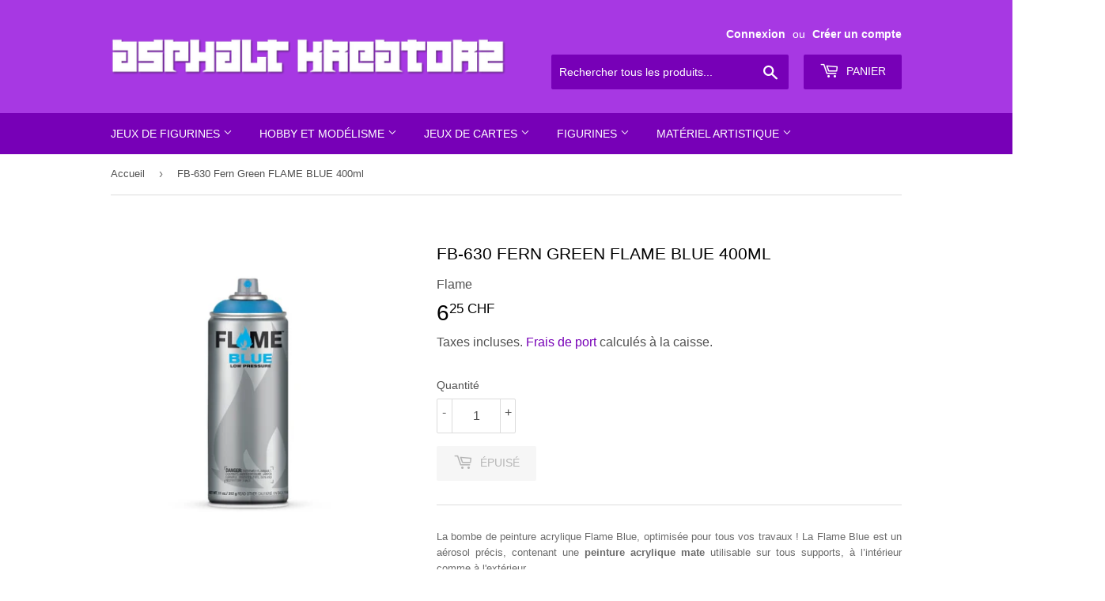

--- FILE ---
content_type: text/html; charset=utf-8
request_url: https://asphaltkreatorz.com/products/fb-630ferngreenflameblue400ml
body_size: 19470
content:
<!doctype html>
<html class="no-touch no-js">
<head>
  <link rel="stylesheet" href="https://obscure-escarpment-2240.herokuapp.com/stylesheets/bcpo-front.css">
  <script>var bcpo_product={"id":6143140167833,"title":"FB-630 Fern Green FLAME BLUE 400ml","handle":"fb-630ferngreenflameblue400ml","description":"\u003cp style=\"box-sizing: border-box; margin: 0px 0px 10px; color: #6b6b6b; font-family: 'Open Sans', Arial, Helvetica, sans-serif; font-size: 13px; text-align: justify;\"\u003eLa bombe de peinture acrylique Flame Blue, optimisée pour tous vos travaux ! La Flame Blue est un aérosol précis, contenant une \u003cspan style=\"box-sizing: border-box; font-weight: bold;\"\u003epeinture acrylique mate\u003c\/span\u003e utilisable sur tous supports, à l’intérieur comme à l'extérieur.\u003c\/p\u003e\n\u003cp style=\"box-sizing: border-box; margin: 0px 0px 10px; color: #6b6b6b; font-family: 'Open Sans', Arial, Helvetica, sans-serif; font-size: 13px; text-align: justify;\"\u003eLa bombe de peinture Flame Blue possède une valve souple facile à prendre en main et offre une très bonne résistance dans le temps . Elle répondra à coup sûr à toutes vos attentes créatives, depuis la peinture sur toile jusqu'à vos projets bricolage, en passant par la pratique du graffiti, un domaine dans lequel elle excelle ! Fabriquée en Europe, cette bombe basse pression munie d'un caps medium vous permettra de couvrir approximativement 2m carrés de surface.\u003c\/p\u003e","published_at":"2021-02-09T21:39:46+01:00","created_at":"2021-02-09T21:39:47+01:00","vendor":"Flame","type":"Sprays","tags":["Sprays Molotow Flame Blue"],"price":625,"price_min":625,"price_max":625,"available":false,"price_varies":false,"compare_at_price":null,"compare_at_price_min":0,"compare_at_price_max":0,"compare_at_price_varies":false,"variants":[{"id":38041561235609,"title":"Default Title","option1":"Default Title","option2":null,"option3":null,"sku":"4250397612690","requires_shipping":true,"taxable":true,"featured_image":null,"available":false,"name":"FB-630 Fern Green FLAME BLUE 400ml","public_title":null,"options":["Default Title"],"price":625,"weight":425,"compare_at_price":null,"inventory_quantity":0,"inventory_management":"shopify","inventory_policy":"deny","barcode":"","requires_selling_plan":false,"selling_plan_allocations":[]}],"images":["\/\/asphaltkreatorz.com\/cdn\/shop\/products\/7f484df4258b6187ae45c49bd590f86d8900a977_16c72a4d-b94c-4590-8aaf-f0d69f76a9b3.jpg?v=1612903187"],"featured_image":"\/\/asphaltkreatorz.com\/cdn\/shop\/products\/7f484df4258b6187ae45c49bd590f86d8900a977_16c72a4d-b94c-4590-8aaf-f0d69f76a9b3.jpg?v=1612903187","options":["Title"],"media":[{"alt":null,"id":17586391449753,"position":1,"preview_image":{"aspect_ratio":1.0,"height":800,"width":800,"src":"\/\/asphaltkreatorz.com\/cdn\/shop\/products\/7f484df4258b6187ae45c49bd590f86d8900a977_16c72a4d-b94c-4590-8aaf-f0d69f76a9b3.jpg?v=1612903187"},"aspect_ratio":1.0,"height":800,"media_type":"image","src":"\/\/asphaltkreatorz.com\/cdn\/shop\/products\/7f484df4258b6187ae45c49bd590f86d8900a977_16c72a4d-b94c-4590-8aaf-f0d69f76a9b3.jpg?v=1612903187","width":800}],"requires_selling_plan":false,"selling_plan_groups":[],"content":"\u003cp style=\"box-sizing: border-box; margin: 0px 0px 10px; color: #6b6b6b; font-family: 'Open Sans', Arial, Helvetica, sans-serif; font-size: 13px; text-align: justify;\"\u003eLa bombe de peinture acrylique Flame Blue, optimisée pour tous vos travaux ! La Flame Blue est un aérosol précis, contenant une \u003cspan style=\"box-sizing: border-box; font-weight: bold;\"\u003epeinture acrylique mate\u003c\/span\u003e utilisable sur tous supports, à l’intérieur comme à l'extérieur.\u003c\/p\u003e\n\u003cp style=\"box-sizing: border-box; margin: 0px 0px 10px; color: #6b6b6b; font-family: 'Open Sans', Arial, Helvetica, sans-serif; font-size: 13px; text-align: justify;\"\u003eLa bombe de peinture Flame Blue possède une valve souple facile à prendre en main et offre une très bonne résistance dans le temps . Elle répondra à coup sûr à toutes vos attentes créatives, depuis la peinture sur toile jusqu'à vos projets bricolage, en passant par la pratique du graffiti, un domaine dans lequel elle excelle ! Fabriquée en Europe, cette bombe basse pression munie d'un caps medium vous permettra de couvrir approximativement 2m carrés de surface.\u003c\/p\u003e"};  var bcpo_cdn = "//asphaltkreatorz.com/cdn/shop/t/8/assets/bcpo_cdn?v=1862";var inventory_quantity = [];inventory_quantity.push(0);if(bcpo_product) { for (var i = 0; i < bcpo_product.variants.length; i += 1) { bcpo_product.variants[i].inventory_quantity = inventory_quantity[i]; }}window.bcpo = window.bcpo || {}; bcpo.cart = {"note":null,"attributes":{},"original_total_price":0,"total_price":0,"total_discount":0,"total_weight":0.0,"item_count":0,"items":[],"requires_shipping":false,"currency":"CHF","items_subtotal_price":0,"cart_level_discount_applications":[],"checkout_charge_amount":0};</script>

  <script>(function(H){H.className=H.className.replace(/\bno-js\b/,'js')})(document.documentElement)</script>
  <!-- Basic page needs ================================================== -->
  <meta charset="utf-8">
  <meta http-equiv="X-UA-Compatible" content="IE=edge,chrome=1">
  
  
  <link rel="shortcut icon" href="//asphaltkreatorz.com/cdn/shop/files/ak_favicon_2019_32x32.png?v=1613675500" type="image/png" />
  

  <!-- Title and description ================================================== -->
  <title>
  FB-630 Fern Green FLAME BLUE 400ml &ndash; Asphalt Kreatorz Shop
  </title>

  
    <meta name="description" content="La bombe de peinture acrylique Flame Blue, optimisée pour tous vos travaux ! La Flame Blue est un aérosol précis, contenant une peinture acrylique mate utilisable sur tous supports, à l’intérieur comme à l&#39;extérieur. La bombe de peinture Flame Blue possède une valve souple facile à prendre en main et offre une très bon">
  

  <!-- Product meta ================================================== -->
  <!-- /snippets/social-meta-tags.liquid -->




<meta property="og:site_name" content="Asphalt Kreatorz Shop">
<meta property="og:url" content="https://asphaltkreatorz.com/products/fb-630ferngreenflameblue400ml">
<meta property="og:title" content="FB-630 Fern Green FLAME BLUE 400ml">
<meta property="og:type" content="product">
<meta property="og:description" content="La bombe de peinture acrylique Flame Blue, optimisée pour tous vos travaux ! La Flame Blue est un aérosol précis, contenant une peinture acrylique mate utilisable sur tous supports, à l’intérieur comme à l&#39;extérieur. La bombe de peinture Flame Blue possède une valve souple facile à prendre en main et offre une très bon">

  <meta property="og:price:amount" content="6.25">
  <meta property="og:price:currency" content="CHF">

<meta property="og:image" content="http://asphaltkreatorz.com/cdn/shop/products/7f484df4258b6187ae45c49bd590f86d8900a977_16c72a4d-b94c-4590-8aaf-f0d69f76a9b3_1200x1200.jpg?v=1612903187">
<meta property="og:image:secure_url" content="https://asphaltkreatorz.com/cdn/shop/products/7f484df4258b6187ae45c49bd590f86d8900a977_16c72a4d-b94c-4590-8aaf-f0d69f76a9b3_1200x1200.jpg?v=1612903187">


<meta name="twitter:card" content="summary_large_image">
<meta name="twitter:title" content="FB-630 Fern Green FLAME BLUE 400ml">
<meta name="twitter:description" content="La bombe de peinture acrylique Flame Blue, optimisée pour tous vos travaux ! La Flame Blue est un aérosol précis, contenant une peinture acrylique mate utilisable sur tous supports, à l’intérieur comme à l&#39;extérieur. La bombe de peinture Flame Blue possède une valve souple facile à prendre en main et offre une très bon">


  <!-- Helpers ================================================== -->
  <link rel="canonical" href="https://asphaltkreatorz.com/products/fb-630ferngreenflameblue400ml">
  <meta name="viewport" content="width=device-width,initial-scale=1">

  <!-- CSS ================================================== -->
  <link href="//asphaltkreatorz.com/cdn/shop/t/8/assets/theme.scss.css?v=71610502376539289281759252087" rel="stylesheet" type="text/css" media="all" />
  <link href="//asphaltkreatorz.com/cdn/shop/t/8/assets/custom.scss.css?v=148610265622091927171614964221" rel="stylesheet" type="text/css" media="all" />

  <!-- Header hook for plugins ================================================== -->
  <script>window.performance && window.performance.mark && window.performance.mark('shopify.content_for_header.start');</script><meta name="google-site-verification" content="CeoMnUK0xn74X4Hv31lhsugUw4vSBQeqSZQEXTfubzo">
<meta id="shopify-digital-wallet" name="shopify-digital-wallet" content="/2241449/digital_wallets/dialog">
<meta name="shopify-checkout-api-token" content="ca2296f92bf8ed39372c7589bf32117a">
<meta id="in-context-paypal-metadata" data-shop-id="2241449" data-venmo-supported="false" data-environment="production" data-locale="fr_FR" data-paypal-v4="true" data-currency="CHF">
<link rel="alternate" hreflang="x-default" href="https://asphaltkreatorz.com/products/fb-630ferngreenflameblue400ml">
<link rel="alternate" hreflang="fr" href="https://asphaltkreatorz.com/products/fb-630ferngreenflameblue400ml">
<link rel="alternate" hreflang="de" href="https://asphaltkreatorz.com/de/products/fb-630ferngreenflameblue400ml">
<link rel="alternate" hreflang="en" href="https://asphaltkreatorz.com/en/products/fb-630ferngreenflameblue400ml">
<link rel="alternate" type="application/json+oembed" href="https://asphaltkreatorz.com/products/fb-630ferngreenflameblue400ml.oembed">
<script async="async" src="/checkouts/internal/preloads.js?locale=fr-CH"></script>
<script id="shopify-features" type="application/json">{"accessToken":"ca2296f92bf8ed39372c7589bf32117a","betas":["rich-media-storefront-analytics"],"domain":"asphaltkreatorz.com","predictiveSearch":true,"shopId":2241449,"locale":"fr"}</script>
<script>var Shopify = Shopify || {};
Shopify.shop = "asphalt-kreatorz-shop.myshopify.com";
Shopify.locale = "fr";
Shopify.currency = {"active":"CHF","rate":"1.0"};
Shopify.country = "CH";
Shopify.theme = {"name":"Supply","id":18330222639,"schema_name":"Supply","schema_version":"8.0.2","theme_store_id":679,"role":"main"};
Shopify.theme.handle = "null";
Shopify.theme.style = {"id":null,"handle":null};
Shopify.cdnHost = "asphaltkreatorz.com/cdn";
Shopify.routes = Shopify.routes || {};
Shopify.routes.root = "/";</script>
<script type="module">!function(o){(o.Shopify=o.Shopify||{}).modules=!0}(window);</script>
<script>!function(o){function n(){var o=[];function n(){o.push(Array.prototype.slice.apply(arguments))}return n.q=o,n}var t=o.Shopify=o.Shopify||{};t.loadFeatures=n(),t.autoloadFeatures=n()}(window);</script>
<script id="shop-js-analytics" type="application/json">{"pageType":"product"}</script>
<script defer="defer" async type="module" src="//asphaltkreatorz.com/cdn/shopifycloud/shop-js/modules/v2/client.init-shop-cart-sync_INwxTpsh.fr.esm.js"></script>
<script defer="defer" async type="module" src="//asphaltkreatorz.com/cdn/shopifycloud/shop-js/modules/v2/chunk.common_YNAa1F1g.esm.js"></script>
<script type="module">
  await import("//asphaltkreatorz.com/cdn/shopifycloud/shop-js/modules/v2/client.init-shop-cart-sync_INwxTpsh.fr.esm.js");
await import("//asphaltkreatorz.com/cdn/shopifycloud/shop-js/modules/v2/chunk.common_YNAa1F1g.esm.js");

  window.Shopify.SignInWithShop?.initShopCartSync?.({"fedCMEnabled":true,"windoidEnabled":true});

</script>
<script>(function() {
  var isLoaded = false;
  function asyncLoad() {
    if (isLoaded) return;
    isLoaded = true;
    var urls = ["https:\/\/obscure-escarpment-2240.herokuapp.com\/js\/best_custom_product_options.js?shop=asphalt-kreatorz-shop.myshopify.com"];
    for (var i = 0; i < urls.length; i++) {
      var s = document.createElement('script');
      s.type = 'text/javascript';
      s.async = true;
      s.src = urls[i];
      var x = document.getElementsByTagName('script')[0];
      x.parentNode.insertBefore(s, x);
    }
  };
  if(window.attachEvent) {
    window.attachEvent('onload', asyncLoad);
  } else {
    window.addEventListener('load', asyncLoad, false);
  }
})();</script>
<script id="__st">var __st={"a":2241449,"offset":3600,"reqid":"982864c1-4ab2-406e-8bc6-0aac4f04841c-1768977717","pageurl":"asphaltkreatorz.com\/products\/fb-630ferngreenflameblue400ml","u":"d87f4af6283b","p":"product","rtyp":"product","rid":6143140167833};</script>
<script>window.ShopifyPaypalV4VisibilityTracking = true;</script>
<script id="captcha-bootstrap">!function(){'use strict';const t='contact',e='account',n='new_comment',o=[[t,t],['blogs',n],['comments',n],[t,'customer']],c=[[e,'customer_login'],[e,'guest_login'],[e,'recover_customer_password'],[e,'create_customer']],r=t=>t.map((([t,e])=>`form[action*='/${t}']:not([data-nocaptcha='true']) input[name='form_type'][value='${e}']`)).join(','),a=t=>()=>t?[...document.querySelectorAll(t)].map((t=>t.form)):[];function s(){const t=[...o],e=r(t);return a(e)}const i='password',u='form_key',d=['recaptcha-v3-token','g-recaptcha-response','h-captcha-response',i],f=()=>{try{return window.sessionStorage}catch{return}},m='__shopify_v',_=t=>t.elements[u];function p(t,e,n=!1){try{const o=window.sessionStorage,c=JSON.parse(o.getItem(e)),{data:r}=function(t){const{data:e,action:n}=t;return t[m]||n?{data:e,action:n}:{data:t,action:n}}(c);for(const[e,n]of Object.entries(r))t.elements[e]&&(t.elements[e].value=n);n&&o.removeItem(e)}catch(o){console.error('form repopulation failed',{error:o})}}const l='form_type',E='cptcha';function T(t){t.dataset[E]=!0}const w=window,h=w.document,L='Shopify',v='ce_forms',y='captcha';let A=!1;((t,e)=>{const n=(g='f06e6c50-85a8-45c8-87d0-21a2b65856fe',I='https://cdn.shopify.com/shopifycloud/storefront-forms-hcaptcha/ce_storefront_forms_captcha_hcaptcha.v1.5.2.iife.js',D={infoText:'Protégé par hCaptcha',privacyText:'Confidentialité',termsText:'Conditions'},(t,e,n)=>{const o=w[L][v],c=o.bindForm;if(c)return c(t,g,e,D).then(n);var r;o.q.push([[t,g,e,D],n]),r=I,A||(h.body.append(Object.assign(h.createElement('script'),{id:'captcha-provider',async:!0,src:r})),A=!0)});var g,I,D;w[L]=w[L]||{},w[L][v]=w[L][v]||{},w[L][v].q=[],w[L][y]=w[L][y]||{},w[L][y].protect=function(t,e){n(t,void 0,e),T(t)},Object.freeze(w[L][y]),function(t,e,n,w,h,L){const[v,y,A,g]=function(t,e,n){const i=e?o:[],u=t?c:[],d=[...i,...u],f=r(d),m=r(i),_=r(d.filter((([t,e])=>n.includes(e))));return[a(f),a(m),a(_),s()]}(w,h,L),I=t=>{const e=t.target;return e instanceof HTMLFormElement?e:e&&e.form},D=t=>v().includes(t);t.addEventListener('submit',(t=>{const e=I(t);if(!e)return;const n=D(e)&&!e.dataset.hcaptchaBound&&!e.dataset.recaptchaBound,o=_(e),c=g().includes(e)&&(!o||!o.value);(n||c)&&t.preventDefault(),c&&!n&&(function(t){try{if(!f())return;!function(t){const e=f();if(!e)return;const n=_(t);if(!n)return;const o=n.value;o&&e.removeItem(o)}(t);const e=Array.from(Array(32),(()=>Math.random().toString(36)[2])).join('');!function(t,e){_(t)||t.append(Object.assign(document.createElement('input'),{type:'hidden',name:u})),t.elements[u].value=e}(t,e),function(t,e){const n=f();if(!n)return;const o=[...t.querySelectorAll(`input[type='${i}']`)].map((({name:t})=>t)),c=[...d,...o],r={};for(const[a,s]of new FormData(t).entries())c.includes(a)||(r[a]=s);n.setItem(e,JSON.stringify({[m]:1,action:t.action,data:r}))}(t,e)}catch(e){console.error('failed to persist form',e)}}(e),e.submit())}));const S=(t,e)=>{t&&!t.dataset[E]&&(n(t,e.some((e=>e===t))),T(t))};for(const o of['focusin','change'])t.addEventListener(o,(t=>{const e=I(t);D(e)&&S(e,y())}));const B=e.get('form_key'),M=e.get(l),P=B&&M;t.addEventListener('DOMContentLoaded',(()=>{const t=y();if(P)for(const e of t)e.elements[l].value===M&&p(e,B);[...new Set([...A(),...v().filter((t=>'true'===t.dataset.shopifyCaptcha))])].forEach((e=>S(e,t)))}))}(h,new URLSearchParams(w.location.search),n,t,e,['guest_login'])})(!0,!0)}();</script>
<script integrity="sha256-4kQ18oKyAcykRKYeNunJcIwy7WH5gtpwJnB7kiuLZ1E=" data-source-attribution="shopify.loadfeatures" defer="defer" src="//asphaltkreatorz.com/cdn/shopifycloud/storefront/assets/storefront/load_feature-a0a9edcb.js" crossorigin="anonymous"></script>
<script data-source-attribution="shopify.dynamic_checkout.dynamic.init">var Shopify=Shopify||{};Shopify.PaymentButton=Shopify.PaymentButton||{isStorefrontPortableWallets:!0,init:function(){window.Shopify.PaymentButton.init=function(){};var t=document.createElement("script");t.src="https://asphaltkreatorz.com/cdn/shopifycloud/portable-wallets/latest/portable-wallets.fr.js",t.type="module",document.head.appendChild(t)}};
</script>
<script data-source-attribution="shopify.dynamic_checkout.buyer_consent">
  function portableWalletsHideBuyerConsent(e){var t=document.getElementById("shopify-buyer-consent"),n=document.getElementById("shopify-subscription-policy-button");t&&n&&(t.classList.add("hidden"),t.setAttribute("aria-hidden","true"),n.removeEventListener("click",e))}function portableWalletsShowBuyerConsent(e){var t=document.getElementById("shopify-buyer-consent"),n=document.getElementById("shopify-subscription-policy-button");t&&n&&(t.classList.remove("hidden"),t.removeAttribute("aria-hidden"),n.addEventListener("click",e))}window.Shopify?.PaymentButton&&(window.Shopify.PaymentButton.hideBuyerConsent=portableWalletsHideBuyerConsent,window.Shopify.PaymentButton.showBuyerConsent=portableWalletsShowBuyerConsent);
</script>
<script data-source-attribution="shopify.dynamic_checkout.cart.bootstrap">document.addEventListener("DOMContentLoaded",(function(){function t(){return document.querySelector("shopify-accelerated-checkout-cart, shopify-accelerated-checkout")}if(t())Shopify.PaymentButton.init();else{new MutationObserver((function(e,n){t()&&(Shopify.PaymentButton.init(),n.disconnect())})).observe(document.body,{childList:!0,subtree:!0})}}));
</script>
<link id="shopify-accelerated-checkout-styles" rel="stylesheet" media="screen" href="https://asphaltkreatorz.com/cdn/shopifycloud/portable-wallets/latest/accelerated-checkout-backwards-compat.css" crossorigin="anonymous">
<style id="shopify-accelerated-checkout-cart">
        #shopify-buyer-consent {
  margin-top: 1em;
  display: inline-block;
  width: 100%;
}

#shopify-buyer-consent.hidden {
  display: none;
}

#shopify-subscription-policy-button {
  background: none;
  border: none;
  padding: 0;
  text-decoration: underline;
  font-size: inherit;
  cursor: pointer;
}

#shopify-subscription-policy-button::before {
  box-shadow: none;
}

      </style>

<script>window.performance && window.performance.mark && window.performance.mark('shopify.content_for_header.end');</script>

  
  

  <script src="//asphaltkreatorz.com/cdn/shop/t/8/assets/jquery-2.2.3.min.js?v=58211863146907186831546656543" type="text/javascript"></script>

  <script src="//asphaltkreatorz.com/cdn/shop/t/8/assets/lazysizes.min.js?v=8147953233334221341546656543" async="async"></script>
  <script src="//asphaltkreatorz.com/cdn/shop/t/8/assets/vendor.js?v=106177282645720727331546656544" defer="defer"></script>
  <script src="//asphaltkreatorz.com/cdn/shop/t/8/assets/theme.js?v=58570183860572793971614962887" defer="defer"></script>


  
  <script src="https://shopoe.net/app.js"></script>
<link href="https://monorail-edge.shopifysvc.com" rel="dns-prefetch">
<script>(function(){if ("sendBeacon" in navigator && "performance" in window) {try {var session_token_from_headers = performance.getEntriesByType('navigation')[0].serverTiming.find(x => x.name == '_s').description;} catch {var session_token_from_headers = undefined;}var session_cookie_matches = document.cookie.match(/_shopify_s=([^;]*)/);var session_token_from_cookie = session_cookie_matches && session_cookie_matches.length === 2 ? session_cookie_matches[1] : "";var session_token = session_token_from_headers || session_token_from_cookie || "";function handle_abandonment_event(e) {var entries = performance.getEntries().filter(function(entry) {return /monorail-edge.shopifysvc.com/.test(entry.name);});if (!window.abandonment_tracked && entries.length === 0) {window.abandonment_tracked = true;var currentMs = Date.now();var navigation_start = performance.timing.navigationStart;var payload = {shop_id: 2241449,url: window.location.href,navigation_start,duration: currentMs - navigation_start,session_token,page_type: "product"};window.navigator.sendBeacon("https://monorail-edge.shopifysvc.com/v1/produce", JSON.stringify({schema_id: "online_store_buyer_site_abandonment/1.1",payload: payload,metadata: {event_created_at_ms: currentMs,event_sent_at_ms: currentMs}}));}}window.addEventListener('pagehide', handle_abandonment_event);}}());</script>
<script id="web-pixels-manager-setup">(function e(e,d,r,n,o){if(void 0===o&&(o={}),!Boolean(null===(a=null===(i=window.Shopify)||void 0===i?void 0:i.analytics)||void 0===a?void 0:a.replayQueue)){var i,a;window.Shopify=window.Shopify||{};var t=window.Shopify;t.analytics=t.analytics||{};var s=t.analytics;s.replayQueue=[],s.publish=function(e,d,r){return s.replayQueue.push([e,d,r]),!0};try{self.performance.mark("wpm:start")}catch(e){}var l=function(){var e={modern:/Edge?\/(1{2}[4-9]|1[2-9]\d|[2-9]\d{2}|\d{4,})\.\d+(\.\d+|)|Firefox\/(1{2}[4-9]|1[2-9]\d|[2-9]\d{2}|\d{4,})\.\d+(\.\d+|)|Chrom(ium|e)\/(9{2}|\d{3,})\.\d+(\.\d+|)|(Maci|X1{2}).+ Version\/(15\.\d+|(1[6-9]|[2-9]\d|\d{3,})\.\d+)([,.]\d+|)( \(\w+\)|)( Mobile\/\w+|) Safari\/|Chrome.+OPR\/(9{2}|\d{3,})\.\d+\.\d+|(CPU[ +]OS|iPhone[ +]OS|CPU[ +]iPhone|CPU IPhone OS|CPU iPad OS)[ +]+(15[._]\d+|(1[6-9]|[2-9]\d|\d{3,})[._]\d+)([._]\d+|)|Android:?[ /-](13[3-9]|1[4-9]\d|[2-9]\d{2}|\d{4,})(\.\d+|)(\.\d+|)|Android.+Firefox\/(13[5-9]|1[4-9]\d|[2-9]\d{2}|\d{4,})\.\d+(\.\d+|)|Android.+Chrom(ium|e)\/(13[3-9]|1[4-9]\d|[2-9]\d{2}|\d{4,})\.\d+(\.\d+|)|SamsungBrowser\/([2-9]\d|\d{3,})\.\d+/,legacy:/Edge?\/(1[6-9]|[2-9]\d|\d{3,})\.\d+(\.\d+|)|Firefox\/(5[4-9]|[6-9]\d|\d{3,})\.\d+(\.\d+|)|Chrom(ium|e)\/(5[1-9]|[6-9]\d|\d{3,})\.\d+(\.\d+|)([\d.]+$|.*Safari\/(?![\d.]+ Edge\/[\d.]+$))|(Maci|X1{2}).+ Version\/(10\.\d+|(1[1-9]|[2-9]\d|\d{3,})\.\d+)([,.]\d+|)( \(\w+\)|)( Mobile\/\w+|) Safari\/|Chrome.+OPR\/(3[89]|[4-9]\d|\d{3,})\.\d+\.\d+|(CPU[ +]OS|iPhone[ +]OS|CPU[ +]iPhone|CPU IPhone OS|CPU iPad OS)[ +]+(10[._]\d+|(1[1-9]|[2-9]\d|\d{3,})[._]\d+)([._]\d+|)|Android:?[ /-](13[3-9]|1[4-9]\d|[2-9]\d{2}|\d{4,})(\.\d+|)(\.\d+|)|Mobile Safari.+OPR\/([89]\d|\d{3,})\.\d+\.\d+|Android.+Firefox\/(13[5-9]|1[4-9]\d|[2-9]\d{2}|\d{4,})\.\d+(\.\d+|)|Android.+Chrom(ium|e)\/(13[3-9]|1[4-9]\d|[2-9]\d{2}|\d{4,})\.\d+(\.\d+|)|Android.+(UC? ?Browser|UCWEB|U3)[ /]?(15\.([5-9]|\d{2,})|(1[6-9]|[2-9]\d|\d{3,})\.\d+)\.\d+|SamsungBrowser\/(5\.\d+|([6-9]|\d{2,})\.\d+)|Android.+MQ{2}Browser\/(14(\.(9|\d{2,})|)|(1[5-9]|[2-9]\d|\d{3,})(\.\d+|))(\.\d+|)|K[Aa][Ii]OS\/(3\.\d+|([4-9]|\d{2,})\.\d+)(\.\d+|)/},d=e.modern,r=e.legacy,n=navigator.userAgent;return n.match(d)?"modern":n.match(r)?"legacy":"unknown"}(),u="modern"===l?"modern":"legacy",c=(null!=n?n:{modern:"",legacy:""})[u],f=function(e){return[e.baseUrl,"/wpm","/b",e.hashVersion,"modern"===e.buildTarget?"m":"l",".js"].join("")}({baseUrl:d,hashVersion:r,buildTarget:u}),m=function(e){var d=e.version,r=e.bundleTarget,n=e.surface,o=e.pageUrl,i=e.monorailEndpoint;return{emit:function(e){var a=e.status,t=e.errorMsg,s=(new Date).getTime(),l=JSON.stringify({metadata:{event_sent_at_ms:s},events:[{schema_id:"web_pixels_manager_load/3.1",payload:{version:d,bundle_target:r,page_url:o,status:a,surface:n,error_msg:t},metadata:{event_created_at_ms:s}}]});if(!i)return console&&console.warn&&console.warn("[Web Pixels Manager] No Monorail endpoint provided, skipping logging."),!1;try{return self.navigator.sendBeacon.bind(self.navigator)(i,l)}catch(e){}var u=new XMLHttpRequest;try{return u.open("POST",i,!0),u.setRequestHeader("Content-Type","text/plain"),u.send(l),!0}catch(e){return console&&console.warn&&console.warn("[Web Pixels Manager] Got an unhandled error while logging to Monorail."),!1}}}}({version:r,bundleTarget:l,surface:e.surface,pageUrl:self.location.href,monorailEndpoint:e.monorailEndpoint});try{o.browserTarget=l,function(e){var d=e.src,r=e.async,n=void 0===r||r,o=e.onload,i=e.onerror,a=e.sri,t=e.scriptDataAttributes,s=void 0===t?{}:t,l=document.createElement("script"),u=document.querySelector("head"),c=document.querySelector("body");if(l.async=n,l.src=d,a&&(l.integrity=a,l.crossOrigin="anonymous"),s)for(var f in s)if(Object.prototype.hasOwnProperty.call(s,f))try{l.dataset[f]=s[f]}catch(e){}if(o&&l.addEventListener("load",o),i&&l.addEventListener("error",i),u)u.appendChild(l);else{if(!c)throw new Error("Did not find a head or body element to append the script");c.appendChild(l)}}({src:f,async:!0,onload:function(){if(!function(){var e,d;return Boolean(null===(d=null===(e=window.Shopify)||void 0===e?void 0:e.analytics)||void 0===d?void 0:d.initialized)}()){var d=window.webPixelsManager.init(e)||void 0;if(d){var r=window.Shopify.analytics;r.replayQueue.forEach((function(e){var r=e[0],n=e[1],o=e[2];d.publishCustomEvent(r,n,o)})),r.replayQueue=[],r.publish=d.publishCustomEvent,r.visitor=d.visitor,r.initialized=!0}}},onerror:function(){return m.emit({status:"failed",errorMsg:"".concat(f," has failed to load")})},sri:function(e){var d=/^sha384-[A-Za-z0-9+/=]+$/;return"string"==typeof e&&d.test(e)}(c)?c:"",scriptDataAttributes:o}),m.emit({status:"loading"})}catch(e){m.emit({status:"failed",errorMsg:(null==e?void 0:e.message)||"Unknown error"})}}})({shopId: 2241449,storefrontBaseUrl: "https://asphaltkreatorz.com",extensionsBaseUrl: "https://extensions.shopifycdn.com/cdn/shopifycloud/web-pixels-manager",monorailEndpoint: "https://monorail-edge.shopifysvc.com/unstable/produce_batch",surface: "storefront-renderer",enabledBetaFlags: ["2dca8a86"],webPixelsConfigList: [{"id":"940835202","configuration":"{\"config\":\"{\\\"pixel_id\\\":\\\"GT-5TCZR3X2\\\",\\\"target_country\\\":\\\"CH\\\",\\\"gtag_events\\\":[{\\\"type\\\":\\\"purchase\\\",\\\"action_label\\\":\\\"MC-TG7LVH3XE1\\\"},{\\\"type\\\":\\\"page_view\\\",\\\"action_label\\\":\\\"MC-TG7LVH3XE1\\\"},{\\\"type\\\":\\\"view_item\\\",\\\"action_label\\\":\\\"MC-TG7LVH3XE1\\\"}],\\\"enable_monitoring_mode\\\":false}\"}","eventPayloadVersion":"v1","runtimeContext":"OPEN","scriptVersion":"b2a88bafab3e21179ed38636efcd8a93","type":"APP","apiClientId":1780363,"privacyPurposes":[],"dataSharingAdjustments":{"protectedCustomerApprovalScopes":["read_customer_address","read_customer_email","read_customer_name","read_customer_personal_data","read_customer_phone"]}},{"id":"shopify-app-pixel","configuration":"{}","eventPayloadVersion":"v1","runtimeContext":"STRICT","scriptVersion":"0450","apiClientId":"shopify-pixel","type":"APP","privacyPurposes":["ANALYTICS","MARKETING"]},{"id":"shopify-custom-pixel","eventPayloadVersion":"v1","runtimeContext":"LAX","scriptVersion":"0450","apiClientId":"shopify-pixel","type":"CUSTOM","privacyPurposes":["ANALYTICS","MARKETING"]}],isMerchantRequest: false,initData: {"shop":{"name":"Asphalt Kreatorz Shop","paymentSettings":{"currencyCode":"CHF"},"myshopifyDomain":"asphalt-kreatorz-shop.myshopify.com","countryCode":"CH","storefrontUrl":"https:\/\/asphaltkreatorz.com"},"customer":null,"cart":null,"checkout":null,"productVariants":[{"price":{"amount":6.25,"currencyCode":"CHF"},"product":{"title":"FB-630 Fern Green FLAME BLUE 400ml","vendor":"Flame","id":"6143140167833","untranslatedTitle":"FB-630 Fern Green FLAME BLUE 400ml","url":"\/products\/fb-630ferngreenflameblue400ml","type":"Sprays"},"id":"38041561235609","image":{"src":"\/\/asphaltkreatorz.com\/cdn\/shop\/products\/7f484df4258b6187ae45c49bd590f86d8900a977_16c72a4d-b94c-4590-8aaf-f0d69f76a9b3.jpg?v=1612903187"},"sku":"4250397612690","title":"Default Title","untranslatedTitle":"Default Title"}],"purchasingCompany":null},},"https://asphaltkreatorz.com/cdn","fcfee988w5aeb613cpc8e4bc33m6693e112",{"modern":"","legacy":""},{"shopId":"2241449","storefrontBaseUrl":"https:\/\/asphaltkreatorz.com","extensionBaseUrl":"https:\/\/extensions.shopifycdn.com\/cdn\/shopifycloud\/web-pixels-manager","surface":"storefront-renderer","enabledBetaFlags":"[\"2dca8a86\"]","isMerchantRequest":"false","hashVersion":"fcfee988w5aeb613cpc8e4bc33m6693e112","publish":"custom","events":"[[\"page_viewed\",{}],[\"product_viewed\",{\"productVariant\":{\"price\":{\"amount\":6.25,\"currencyCode\":\"CHF\"},\"product\":{\"title\":\"FB-630 Fern Green FLAME BLUE 400ml\",\"vendor\":\"Flame\",\"id\":\"6143140167833\",\"untranslatedTitle\":\"FB-630 Fern Green FLAME BLUE 400ml\",\"url\":\"\/products\/fb-630ferngreenflameblue400ml\",\"type\":\"Sprays\"},\"id\":\"38041561235609\",\"image\":{\"src\":\"\/\/asphaltkreatorz.com\/cdn\/shop\/products\/7f484df4258b6187ae45c49bd590f86d8900a977_16c72a4d-b94c-4590-8aaf-f0d69f76a9b3.jpg?v=1612903187\"},\"sku\":\"4250397612690\",\"title\":\"Default Title\",\"untranslatedTitle\":\"Default Title\"}}]]"});</script><script>
  window.ShopifyAnalytics = window.ShopifyAnalytics || {};
  window.ShopifyAnalytics.meta = window.ShopifyAnalytics.meta || {};
  window.ShopifyAnalytics.meta.currency = 'CHF';
  var meta = {"product":{"id":6143140167833,"gid":"gid:\/\/shopify\/Product\/6143140167833","vendor":"Flame","type":"Sprays","handle":"fb-630ferngreenflameblue400ml","variants":[{"id":38041561235609,"price":625,"name":"FB-630 Fern Green FLAME BLUE 400ml","public_title":null,"sku":"4250397612690"}],"remote":false},"page":{"pageType":"product","resourceType":"product","resourceId":6143140167833,"requestId":"982864c1-4ab2-406e-8bc6-0aac4f04841c-1768977717"}};
  for (var attr in meta) {
    window.ShopifyAnalytics.meta[attr] = meta[attr];
  }
</script>
<script class="analytics">
  (function () {
    var customDocumentWrite = function(content) {
      var jquery = null;

      if (window.jQuery) {
        jquery = window.jQuery;
      } else if (window.Checkout && window.Checkout.$) {
        jquery = window.Checkout.$;
      }

      if (jquery) {
        jquery('body').append(content);
      }
    };

    var hasLoggedConversion = function(token) {
      if (token) {
        return document.cookie.indexOf('loggedConversion=' + token) !== -1;
      }
      return false;
    }

    var setCookieIfConversion = function(token) {
      if (token) {
        var twoMonthsFromNow = new Date(Date.now());
        twoMonthsFromNow.setMonth(twoMonthsFromNow.getMonth() + 2);

        document.cookie = 'loggedConversion=' + token + '; expires=' + twoMonthsFromNow;
      }
    }

    var trekkie = window.ShopifyAnalytics.lib = window.trekkie = window.trekkie || [];
    if (trekkie.integrations) {
      return;
    }
    trekkie.methods = [
      'identify',
      'page',
      'ready',
      'track',
      'trackForm',
      'trackLink'
    ];
    trekkie.factory = function(method) {
      return function() {
        var args = Array.prototype.slice.call(arguments);
        args.unshift(method);
        trekkie.push(args);
        return trekkie;
      };
    };
    for (var i = 0; i < trekkie.methods.length; i++) {
      var key = trekkie.methods[i];
      trekkie[key] = trekkie.factory(key);
    }
    trekkie.load = function(config) {
      trekkie.config = config || {};
      trekkie.config.initialDocumentCookie = document.cookie;
      var first = document.getElementsByTagName('script')[0];
      var script = document.createElement('script');
      script.type = 'text/javascript';
      script.onerror = function(e) {
        var scriptFallback = document.createElement('script');
        scriptFallback.type = 'text/javascript';
        scriptFallback.onerror = function(error) {
                var Monorail = {
      produce: function produce(monorailDomain, schemaId, payload) {
        var currentMs = new Date().getTime();
        var event = {
          schema_id: schemaId,
          payload: payload,
          metadata: {
            event_created_at_ms: currentMs,
            event_sent_at_ms: currentMs
          }
        };
        return Monorail.sendRequest("https://" + monorailDomain + "/v1/produce", JSON.stringify(event));
      },
      sendRequest: function sendRequest(endpointUrl, payload) {
        // Try the sendBeacon API
        if (window && window.navigator && typeof window.navigator.sendBeacon === 'function' && typeof window.Blob === 'function' && !Monorail.isIos12()) {
          var blobData = new window.Blob([payload], {
            type: 'text/plain'
          });

          if (window.navigator.sendBeacon(endpointUrl, blobData)) {
            return true;
          } // sendBeacon was not successful

        } // XHR beacon

        var xhr = new XMLHttpRequest();

        try {
          xhr.open('POST', endpointUrl);
          xhr.setRequestHeader('Content-Type', 'text/plain');
          xhr.send(payload);
        } catch (e) {
          console.log(e);
        }

        return false;
      },
      isIos12: function isIos12() {
        return window.navigator.userAgent.lastIndexOf('iPhone; CPU iPhone OS 12_') !== -1 || window.navigator.userAgent.lastIndexOf('iPad; CPU OS 12_') !== -1;
      }
    };
    Monorail.produce('monorail-edge.shopifysvc.com',
      'trekkie_storefront_load_errors/1.1',
      {shop_id: 2241449,
      theme_id: 18330222639,
      app_name: "storefront",
      context_url: window.location.href,
      source_url: "//asphaltkreatorz.com/cdn/s/trekkie.storefront.cd680fe47e6c39ca5d5df5f0a32d569bc48c0f27.min.js"});

        };
        scriptFallback.async = true;
        scriptFallback.src = '//asphaltkreatorz.com/cdn/s/trekkie.storefront.cd680fe47e6c39ca5d5df5f0a32d569bc48c0f27.min.js';
        first.parentNode.insertBefore(scriptFallback, first);
      };
      script.async = true;
      script.src = '//asphaltkreatorz.com/cdn/s/trekkie.storefront.cd680fe47e6c39ca5d5df5f0a32d569bc48c0f27.min.js';
      first.parentNode.insertBefore(script, first);
    };
    trekkie.load(
      {"Trekkie":{"appName":"storefront","development":false,"defaultAttributes":{"shopId":2241449,"isMerchantRequest":null,"themeId":18330222639,"themeCityHash":"6839511667750036587","contentLanguage":"fr","currency":"CHF","eventMetadataId":"868aa9f5-906e-4d6a-b600-cadd57f29112"},"isServerSideCookieWritingEnabled":true,"monorailRegion":"shop_domain","enabledBetaFlags":["65f19447"]},"Session Attribution":{},"S2S":{"facebookCapiEnabled":false,"source":"trekkie-storefront-renderer","apiClientId":580111}}
    );

    var loaded = false;
    trekkie.ready(function() {
      if (loaded) return;
      loaded = true;

      window.ShopifyAnalytics.lib = window.trekkie;

      var originalDocumentWrite = document.write;
      document.write = customDocumentWrite;
      try { window.ShopifyAnalytics.merchantGoogleAnalytics.call(this); } catch(error) {};
      document.write = originalDocumentWrite;

      window.ShopifyAnalytics.lib.page(null,{"pageType":"product","resourceType":"product","resourceId":6143140167833,"requestId":"982864c1-4ab2-406e-8bc6-0aac4f04841c-1768977717","shopifyEmitted":true});

      var match = window.location.pathname.match(/checkouts\/(.+)\/(thank_you|post_purchase)/)
      var token = match? match[1]: undefined;
      if (!hasLoggedConversion(token)) {
        setCookieIfConversion(token);
        window.ShopifyAnalytics.lib.track("Viewed Product",{"currency":"CHF","variantId":38041561235609,"productId":6143140167833,"productGid":"gid:\/\/shopify\/Product\/6143140167833","name":"FB-630 Fern Green FLAME BLUE 400ml","price":"6.25","sku":"4250397612690","brand":"Flame","variant":null,"category":"Sprays","nonInteraction":true,"remote":false},undefined,undefined,{"shopifyEmitted":true});
      window.ShopifyAnalytics.lib.track("monorail:\/\/trekkie_storefront_viewed_product\/1.1",{"currency":"CHF","variantId":38041561235609,"productId":6143140167833,"productGid":"gid:\/\/shopify\/Product\/6143140167833","name":"FB-630 Fern Green FLAME BLUE 400ml","price":"6.25","sku":"4250397612690","brand":"Flame","variant":null,"category":"Sprays","nonInteraction":true,"remote":false,"referer":"https:\/\/asphaltkreatorz.com\/products\/fb-630ferngreenflameblue400ml"});
      }
    });


        var eventsListenerScript = document.createElement('script');
        eventsListenerScript.async = true;
        eventsListenerScript.src = "//asphaltkreatorz.com/cdn/shopifycloud/storefront/assets/shop_events_listener-3da45d37.js";
        document.getElementsByTagName('head')[0].appendChild(eventsListenerScript);

})();</script>
<script
  defer
  src="https://asphaltkreatorz.com/cdn/shopifycloud/perf-kit/shopify-perf-kit-3.0.4.min.js"
  data-application="storefront-renderer"
  data-shop-id="2241449"
  data-render-region="gcp-us-east1"
  data-page-type="product"
  data-theme-instance-id="18330222639"
  data-theme-name="Supply"
  data-theme-version="8.0.2"
  data-monorail-region="shop_domain"
  data-resource-timing-sampling-rate="10"
  data-shs="true"
  data-shs-beacon="true"
  data-shs-export-with-fetch="true"
  data-shs-logs-sample-rate="1"
  data-shs-beacon-endpoint="https://asphaltkreatorz.com/api/collect"
></script>
</head>
  <script>
  var variantStock = {};
</script>

<body id="fb-630-fern-green-flame-blue-400ml" class="template-product" >

  <div id="shopify-section-header" class="shopify-section header-section"><header class="site-header" role="banner" data-section-id="header" data-section-type="header-section">
  <div class="wrapper">

    <div class="grid--full">
      <div class="grid-item large--one-half">
        
          <div class="h1 header-logo" itemscope itemtype="http://schema.org/Organization">
        
          
          

          <a href="/" itemprop="url">
            <div class="lazyload__image-wrapper no-js header-logo__image" style="max-width:800px;">
              <div style="padding-top:9.3631669535284%;">
                <img class="lazyload js"
                  data-src="//asphaltkreatorz.com/cdn/shop/files/typo_asphalt_kreatorz_site_2019_b_{width}x.png?v=1613675499"
                  data-widths="[180, 360, 540, 720, 900, 1080, 1296, 1512, 1728, 2048]"
                  data-aspectratio="10.680147058823529"
                  data-sizes="auto"
                  alt="Asphalt Kreatorz Shop"
                  style="width:800px;">
              </div>
            </div>
            <noscript>
              
              <img src="//asphaltkreatorz.com/cdn/shop/files/typo_asphalt_kreatorz_site_2019_b_800x.png?v=1613675499"
                srcset="//asphaltkreatorz.com/cdn/shop/files/typo_asphalt_kreatorz_site_2019_b_800x.png?v=1613675499 1x, //asphaltkreatorz.com/cdn/shop/files/typo_asphalt_kreatorz_site_2019_b_800x@2x.png?v=1613675499 2x"
                alt="Asphalt Kreatorz Shop"
                itemprop="logo"
                style="max-width:800px;">
            </noscript>
          </a>
          
        
          </div>
        
      </div>

      <div class="grid-item large--one-half text-center large--text-right">
        
          <div class="site-header--text-links">
            

            
              <span class="site-header--meta-links medium-down--hide">
                
                  <a href="/account/login" id="customer_login_link">Connexion</a>
                  <span class="site-header--spacer">ou</span>
                  <a href="/account/register" id="customer_register_link">Créer un compte</a>
                
              </span>
            
          </div>

          <br class="medium-down--hide">
        

        <form action="/search" method="get" class="search-bar" role="search">
  <input type="hidden" name="type" value="product">

  <input type="search" name="q" value="" placeholder="Rechercher tous les produits..." aria-label="Rechercher tous les produits...">
  <button type="submit" class="search-bar--submit icon-fallback-text">
    <span class="icon icon-search" aria-hidden="true"></span>
    <span class="fallback-text">Chercher</span>
  </button>
</form>


        <a href="/cart" class="header-cart-btn cart-toggle">
          <span class="icon icon-cart"></span>
          Panier <span class="cart-count cart-badge--desktop hidden-count">0</span>
        </a>
      </div>
    </div>

  </div>
</header>

<div id="mobileNavBar">
  <div class="display-table-cell">
    <button class="menu-toggle mobileNavBar-link" aria-controls="navBar" aria-expanded="false"><span class="icon icon-hamburger" aria-hidden="true"></span>Menu</button>
  </div>
  <div class="display-table-cell">
    <a href="/cart" class="cart-toggle mobileNavBar-link">
      <span class="icon icon-cart"></span>
      Panier <span class="cart-count hidden-count">0</span>
    </a>
  </div>
</div>

<nav class="nav-bar" id="navBar" role="navigation">
  <div class="wrapper">
    <form action="/search" method="get" class="search-bar" role="search">
  <input type="hidden" name="type" value="product">

  <input type="search" name="q" value="" placeholder="Rechercher tous les produits..." aria-label="Rechercher tous les produits...">
  <button type="submit" class="search-bar--submit icon-fallback-text">
    <span class="icon icon-search" aria-hidden="true"></span>
    <span class="fallback-text">Chercher</span>
  </button>
</form>

    <ul class="mobile-nav" id="MobileNav">
  
  <li class="large--hide">
    <a href="/">Accueil</a>
  </li>
  
  
    
      
      <li
        class="mobile-nav--has-dropdown "
        aria-haspopup="true">
        <a
          href="/collections/games-workshop"
          class="mobile-nav--link"
          data-meganav-type="parent"
          >
            Jeux de figurines
        </a>
        <button class="icon icon-arrow-down mobile-nav--button"
          aria-expanded="false"
          aria-label="Jeux de figurines Menu">
        </button>
        <ul
          id="MenuParent-1"
          class="mobile-nav--dropdown mobile-nav--has-grandchildren"
          data-meganav-dropdown>
          
            
            
              <li
                class="mobile-nav--has-dropdown mobile-nav--has-dropdown-grandchild "
                aria-haspopup="true">
                <a
                  href="/collections/warhammer-40000"
                  class="mobile-nav--link"
                  data-meganav-type="parent"
                  >
                    Warhammer 40&#39;000
                </a>
                <button class="icon icon-arrow-down mobile-nav--button"
                  aria-expanded="false"
                  aria-label="Warhammer 40&#39;000 Menu">
                </button>
                <ul
                  id="MenuChildren-1-1"
                  class="mobile-nav--dropdown-grandchild"
                  data-meganav-dropdown>
                  
                    <li>
                      <a
                        href="/collections/debuter-a-warhammer-40000"
                        class="mobile-nav--link"
                        data-meganav-type="child"
                        >
                          Débuter à Warhammer 40&#39;000
                        </a>
                    </li>
                  
                    <li>
                      <a
                        href="/collections/armees-de-limperium"
                        class="mobile-nav--link"
                        data-meganav-type="child"
                        >
                          Armées de l&#39;Imperium
                        </a>
                    </li>
                  
                    <li>
                      <a
                        href="/collections/armees-du-chaos"
                        class="mobile-nav--link"
                        data-meganav-type="child"
                        >
                          Armées du Chaos
                        </a>
                    </li>
                  
                    <li>
                      <a
                        href="/collections/armees-xenos"
                        class="mobile-nav--link"
                        data-meganav-type="child"
                        >
                          Armées Xenos
                        </a>
                    </li>
                  
                    <li>
                      <a
                        href="/collections/decors-et-terrains-wh40k"
                        class="mobile-nav--link"
                        data-meganav-type="child"
                        >
                          Décors et Terrains WH40K
                        </a>
                    </li>
                  
                    <li>
                      <a
                        href="/collections/codex-et-livres-warhammer-40k"
                        class="mobile-nav--link"
                        data-meganav-type="child"
                        >
                          Codex et livres Warhammer 40K
                        </a>
                    </li>
                  
                    <li>
                      <a
                        href="/collections/accessoires-de-jeu-et-des-wh40k"
                        class="mobile-nav--link"
                        data-meganav-type="child"
                        >
                          Accessoires, cartes et dés WH40K
                        </a>
                    </li>
                  
                </ul>
              </li>
            
          
            
            
              <li
                class="mobile-nav--has-dropdown mobile-nav--has-dropdown-grandchild "
                aria-haspopup="true">
                <a
                  href="/collections/warhammer-age-of-sigmar"
                  class="mobile-nav--link"
                  data-meganav-type="parent"
                  >
                    Warhammer Age of Sigmar
                </a>
                <button class="icon icon-arrow-down mobile-nav--button"
                  aria-expanded="false"
                  aria-label="Warhammer Age of Sigmar Menu">
                </button>
                <ul
                  id="MenuChildren-1-2"
                  class="mobile-nav--dropdown-grandchild"
                  data-meganav-dropdown>
                  
                    <li>
                      <a
                        href="/collections/debuter-a-age-of-sigmar"
                        class="mobile-nav--link"
                        data-meganav-type="child"
                        >
                          Débuter à Warhammer Age of Sigmar
                        </a>
                    </li>
                  
                    <li>
                      <a
                        href="/collections/grand-alliance-order"
                        class="mobile-nav--link"
                        data-meganav-type="child"
                        >
                          Grand Alliance Order
                        </a>
                    </li>
                  
                    <li>
                      <a
                        href="/collections/grand-alliance-chaos"
                        class="mobile-nav--link"
                        data-meganav-type="child"
                        >
                          Grand Alliance Chaos
                        </a>
                    </li>
                  
                    <li>
                      <a
                        href="/collections/grand-alliance-death"
                        class="mobile-nav--link"
                        data-meganav-type="child"
                        >
                          Grand Alliance Death
                        </a>
                    </li>
                  
                    <li>
                      <a
                        href="/collections/grand-alliance-destruction"
                        class="mobile-nav--link"
                        data-meganav-type="child"
                        >
                          Grand Alliance Destruction
                        </a>
                    </li>
                  
                    <li>
                      <a
                        href="/collections/decors-terrains"
                        class="mobile-nav--link"
                        data-meganav-type="child"
                        >
                          Décors et Terrains AOS
                        </a>
                    </li>
                  
                    <li>
                      <a
                        href="/collections/battletome-et-livres-age-of-sigmar"
                        class="mobile-nav--link"
                        data-meganav-type="child"
                        >
                          Battletome et livres Age of Sigmar
                        </a>
                    </li>
                  
                </ul>
              </li>
            
          
            
              <li>
                <a
                  href="/collections/warhammer-old-world"
                  class="mobile-nav--link"
                  data-meganav-type="child"
                  >
                    Warhammer The Old World
                </a>
              </li>
            
          
            
              <li>
                <a
                  href="/collections/warhammer-underworlds"
                  class="mobile-nav--link"
                  data-meganav-type="child"
                  >
                    Warhammer Underworlds
                </a>
              </li>
            
          
            
              <li>
                <a
                  href="/collections/kill-team-1"
                  class="mobile-nav--link"
                  data-meganav-type="child"
                  >
                    KILL TEAM
                </a>
              </li>
            
          
            
              <li>
                <a
                  href="/collections/warcry"
                  class="mobile-nav--link"
                  data-meganav-type="child"
                  >
                    WARCRY
                </a>
              </li>
            
          
            
              <li>
                <a
                  href="/collections/blood-bowl"
                  class="mobile-nav--link"
                  data-meganav-type="child"
                  >
                    BLOOD BOWL
                </a>
              </li>
            
          
            
              <li>
                <a
                  href="/collections/horus-heresy"
                  class="mobile-nav--link"
                  data-meganav-type="child"
                  >
                    HORUS HERESY
                </a>
              </li>
            
          
            
              <li>
                <a
                  href="/collections/necromunda"
                  class="mobile-nav--link"
                  data-meganav-type="child"
                  >
                    NECROMUNDA
                </a>
              </li>
            
          
            
              <li>
                <a
                  href="/collections/middle-earth-lord-of-the-rings"
                  class="mobile-nav--link"
                  data-meganav-type="child"
                  >
                    Middle-Earth / The Lord of the Rings
                </a>
              </li>
            
          
            
            
              <li
                class="mobile-nav--has-dropdown mobile-nav--has-dropdown-grandchild "
                aria-haspopup="true">
                <a
                  href="/collections/livres-de-jeu"
                  class="mobile-nav--link"
                  data-meganav-type="parent"
                  >
                    Livres de jeu
                </a>
                <button class="icon icon-arrow-down mobile-nav--button"
                  aria-expanded="false"
                  aria-label="Livres de jeu Menu">
                </button>
                <ul
                  id="MenuChildren-1-11"
                  class="mobile-nav--dropdown-grandchild"
                  data-meganav-dropdown>
                  
                    <li>
                      <a
                        href="/collections/codex-et-livres-warhammer-40k"
                        class="mobile-nav--link"
                        data-meganav-type="child"
                        >
                          Livres de règles WH40K
                        </a>
                    </li>
                  
                </ul>
              </li>
            
          
            
              <li>
                <a
                  href="/collections/dungeons-dragons"
                  class="mobile-nav--link"
                  data-meganav-type="child"
                  >
                    Donjon &amp; Dragons
                </a>
              </li>
            
          
            
              <li>
                <a
                  href="/collections/boites-de-jeu"
                  class="mobile-nav--link"
                  data-meganav-type="child"
                  >
                    Autres figurines de jeux
                </a>
              </li>
            
          
            
              <li>
                <a
                  href="/collections/black-library"
                  class="mobile-nav--link"
                  data-meganav-type="child"
                  >
                    Black Library France
                </a>
              </li>
            
          
            
              <li>
                <a
                  href="/collections/soldes-warhammer-et-jeux"
                  class="mobile-nav--link"
                  data-meganav-type="child"
                  >
                    SOLDES Warhammer et Jeux
                </a>
              </li>
            
          
        </ul>
      </li>
    
  
    
      
      <li
        class="mobile-nav--has-dropdown "
        aria-haspopup="true">
        <a
          href="/collections/hobby-et-modelisme"
          class="mobile-nav--link"
          data-meganav-type="parent"
          >
            Hobby et Modélisme
        </a>
        <button class="icon icon-arrow-down mobile-nav--button"
          aria-expanded="false"
          aria-label="Hobby et Modélisme Menu">
        </button>
        <ul
          id="MenuParent-2"
          class="mobile-nav--dropdown mobile-nav--has-grandchildren"
          data-meganav-dropdown>
          
            
            
              <li
                class="mobile-nav--has-dropdown mobile-nav--has-dropdown-grandchild "
                aria-haspopup="true">
                <a
                  href="/collections/peinture-citadel"
                  class="mobile-nav--link"
                  data-meganav-type="parent"
                  >
                    Peintures Citadel
                </a>
                <button class="icon icon-arrow-down mobile-nav--button"
                  aria-expanded="false"
                  aria-label="Peintures Citadel Menu">
                </button>
                <ul
                  id="MenuChildren-2-1"
                  class="mobile-nav--dropdown-grandchild"
                  data-meganav-dropdown>
                  
                    <li>
                      <a
                        href="/collections/base-citadel"
                        class="mobile-nav--link"
                        data-meganav-type="child"
                        >
                          Base Citadel
                        </a>
                    </li>
                  
                    <li>
                      <a
                        href="/collections/layer-citadel"
                        class="mobile-nav--link"
                        data-meganav-type="child"
                        >
                          Layer Citadel
                        </a>
                    </li>
                  
                    <li>
                      <a
                        href="/collections/shade-citadel-new-2022"
                        class="mobile-nav--link"
                        data-meganav-type="child"
                        >
                          Shade Citadel (New Formula)
                        </a>
                    </li>
                  
                    <li>
                      <a
                        href="/collections/contrast-citadel"
                        class="mobile-nav--link"
                        data-meganav-type="child"
                        >
                          Contrast Citadel
                        </a>
                    </li>
                  
                    <li>
                      <a
                        href="/collections/technical-citadel"
                        class="mobile-nav--link"
                        data-meganav-type="child"
                        >
                          Technical Citadel
                        </a>
                    </li>
                  
                    <li>
                      <a
                        href="/collections/dry-citadel"
                        class="mobile-nav--link"
                        data-meganav-type="child"
                        >
                          Dry Citadel
                        </a>
                    </li>
                  
                    <li>
                      <a
                        href="/collections/pinceaux-citadel"
                        class="mobile-nav--link"
                        data-meganav-type="child"
                        >
                          Pinceaux Citadel
                        </a>
                    </li>
                  
                    <li>
                      <a
                        href="/collections/sprays-citadel"
                        class="mobile-nav--link"
                        data-meganav-type="child"
                        >
                          Sprays Citadel
                        </a>
                    </li>
                  
                    <li>
                      <a
                        href="/collections/peintures-pour-miniatures"
                        class="mobile-nav--link"
                        data-meganav-type="child"
                        >
                          Autres peintures pour miniatures
                        </a>
                    </li>
                  
                </ul>
              </li>
            
          
            
            
              <li
                class="mobile-nav--has-dropdown mobile-nav--has-dropdown-grandchild "
                aria-haspopup="true">
                <a
                  href="/collections/outils-de-modelisme"
                  class="mobile-nav--link"
                  data-meganav-type="parent"
                  >
                    Outils de modélisme et accessoires
                </a>
                <button class="icon icon-arrow-down mobile-nav--button"
                  aria-expanded="false"
                  aria-label="Outils de modélisme et accessoires Menu">
                </button>
                <ul
                  id="MenuChildren-2-2"
                  class="mobile-nav--dropdown-grandchild"
                  data-meganav-dropdown>
                  
                    <li>
                      <a
                        href="/collections/pinceaux-citadel"
                        class="mobile-nav--link"
                        data-meganav-type="child"
                        >
                          Pinceaux Citadel
                        </a>
                    </li>
                  
                    <li>
                      <a
                        href="/collections/materiel-de-modelisme"
                        class="mobile-nav--link"
                        data-meganav-type="child"
                        >
                          Matériel de modélisme
                        </a>
                    </li>
                  
                    <li>
                      <a
                        href="/collections/accessoires-citadel"
                        class="mobile-nav--link"
                        data-meganav-type="child"
                        >
                          Accessoires de peinture et autres
                        </a>
                    </li>
                  
                    <li>
                      <a
                        href="/collections/peintures-pour-miniatures"
                        class="mobile-nav--link"
                        data-meganav-type="child"
                        >
                          Autres peintures pour miniatures
                        </a>
                    </li>
                  
                </ul>
              </li>
            
          
        </ul>
      </li>
    
  
    
      
      <li
        class="mobile-nav--has-dropdown "
        aria-haspopup="true">
        <a
          href="/collections/jeux-de-cartes-a-collectionner"
          class="mobile-nav--link"
          data-meganav-type="parent"
          >
            Jeux de cartes
        </a>
        <button class="icon icon-arrow-down mobile-nav--button"
          aria-expanded="false"
          aria-label="Jeux de cartes Menu">
        </button>
        <ul
          id="MenuParent-3"
          class="mobile-nav--dropdown mobile-nav--has-grandchildren"
          data-meganav-dropdown>
          
            
              <li>
                <a
                  href="/collections/magic-the-gathering"
                  class="mobile-nav--link"
                  data-meganav-type="child"
                  >
                    Magic the Gathering
                </a>
              </li>
            
          
            
              <li>
                <a
                  href="/collections/yu-gi-oh-jeu-de-cartes-a-collectionner"
                  class="mobile-nav--link"
                  data-meganav-type="child"
                  >
                    YU-GI-OH!
                </a>
              </li>
            
          
            
              <li>
                <a
                  href="/collections/pokemon"
                  class="mobile-nav--link"
                  data-meganav-type="child"
                  >
                    Pokémon
                </a>
              </li>
            
          
            
              <li>
                <a
                  href="/collections/one-piece-card-game"
                  class="mobile-nav--link"
                  data-meganav-type="child"
                  >
                    One Piece Card Game
                </a>
              </li>
            
          
            
              <li>
                <a
                  href="/collections/dragon-ball-jeu-de-cartes-a-collectionner"
                  class="mobile-nav--link"
                  data-meganav-type="child"
                  >
                    Dragon Ball Super
                </a>
              </li>
            
          
            
            
              <li
                class="mobile-nav--has-dropdown mobile-nav--has-dropdown-grandchild "
                aria-haspopup="true">
                <a
                  href="/collections/accessoires-pour-cartes"
                  class="mobile-nav--link"
                  data-meganav-type="parent"
                  >
                    Accessoires pour cartes
                </a>
                <button class="icon icon-arrow-down mobile-nav--button"
                  aria-expanded="false"
                  aria-label="Accessoires pour cartes Menu">
                </button>
                <ul
                  id="MenuChildren-3-6"
                  class="mobile-nav--dropdown-grandchild"
                  data-meganav-dropdown>
                  
                    <li>
                      <a
                        href="/collections/proteges-cartes-card-sleeves-format-standard"
                        class="mobile-nav--link"
                        data-meganav-type="child"
                        >
                          Protèges-Cartes / Card-Sleeves - Format Standard
                        </a>
                    </li>
                  
                    <li>
                      <a
                        href="/collections/proteges-cartes-card-sleeves-format-japonais"
                        class="mobile-nav--link"
                        data-meganav-type="child"
                        >
                          Protèges-Cartes / Card-Sleeves - Format Japonais
                        </a>
                    </li>
                  
                    <li>
                      <a
                        href="/collections/boites-deck-box"
                        class="mobile-nav--link"
                        data-meganav-type="child"
                        >
                          Boîtes / Deck Box 
                        </a>
                    </li>
                  
                    <li>
                      <a
                        href="/collections/binders-portfolios"
                        class="mobile-nav--link"
                        data-meganav-type="child"
                        >
                          Binders, Portfolios et Classeurs
                        </a>
                    </li>
                  
                    <li>
                      <a
                        href="/collections/tapis-de-jeux-play-mat"
                        class="mobile-nav--link"
                        data-meganav-type="child"
                        >
                          Tapis de Jeux / Play Mat
                        </a>
                    </li>
                  
                </ul>
              </li>
            
          
            
              <li>
                <a
                  href="/collections/soldes-divers-cartes-de-jeu"
                  class="mobile-nav--link"
                  data-meganav-type="child"
                  >
                    SOLDES Cartes et accessoires
                </a>
              </li>
            
          
        </ul>
      </li>
    
  
    
      
      <li
        class="mobile-nav--has-dropdown "
        aria-haspopup="true">
        <a
          href="/collections/art-toys-et-figurines-a-collectionner"
          class="mobile-nav--link"
          data-meganav-type="parent"
          >
            Figurines
        </a>
        <button class="icon icon-arrow-down mobile-nav--button"
          aria-expanded="false"
          aria-label="Figurines Menu">
        </button>
        <ul
          id="MenuParent-4"
          class="mobile-nav--dropdown mobile-nav--has-grandchildren"
          data-meganav-dropdown>
          
            
            
              <li
                class="mobile-nav--has-dropdown mobile-nav--has-dropdown-grandchild "
                aria-haspopup="true">
                <a
                  href="/collections/funko-pop"
                  class="mobile-nav--link"
                  data-meganav-type="parent"
                  >
                    Funko POP!
                </a>
                <button class="icon icon-arrow-down mobile-nav--button"
                  aria-expanded="false"
                  aria-label="Funko POP! Menu">
                </button>
                <ul
                  id="MenuChildren-4-1"
                  class="mobile-nav--dropdown-grandchild"
                  data-meganav-dropdown>
                  
                    <li>
                      <a
                        href="/collections/pop-movies"
                        class="mobile-nav--link"
                        data-meganav-type="child"
                        >
                          POP! Movies
                        </a>
                    </li>
                  
                    <li>
                      <a
                        href="/collections/pop-animation"
                        class="mobile-nav--link"
                        data-meganav-type="child"
                        >
                          POP! Animation
                        </a>
                    </li>
                  
                    <li>
                      <a
                        href="/collections/pop-television"
                        class="mobile-nav--link"
                        data-meganav-type="child"
                        >
                          POP! Television
                        </a>
                    </li>
                  
                    <li>
                      <a
                        href="/collections/pop-harry-potter"
                        class="mobile-nav--link"
                        data-meganav-type="child"
                        >
                          POP! Harry Potter
                        </a>
                    </li>
                  
                    <li>
                      <a
                        href="/collections/pop-disney"
                        class="mobile-nav--link"
                        data-meganav-type="child"
                        >
                          POP! Disney
                        </a>
                    </li>
                  
                    <li>
                      <a
                        href="/collections/pop-star-wars"
                        class="mobile-nav--link"
                        data-meganav-type="child"
                        >
                          POP! Star Wars
                        </a>
                    </li>
                  
                    <li>
                      <a
                        href="/collections/pop-hereos"
                        class="mobile-nav--link"
                        data-meganav-type="child"
                        >
                          POP! Hereos
                        </a>
                    </li>
                  
                    <li>
                      <a
                        href="/collections/pop-marvel"
                        class="mobile-nav--link"
                        data-meganav-type="child"
                        >
                          POP! Marvel
                        </a>
                    </li>
                  
                    <li>
                      <a
                        href="/collections/pop-retro-toys"
                        class="mobile-nav--link"
                        data-meganav-type="child"
                        >
                          POP! Retro Toys
                        </a>
                    </li>
                  
                    <li>
                      <a
                        href="/collections/pop-hello-kitty"
                        class="mobile-nav--link"
                        data-meganav-type="child"
                        >
                          POP! Hello Kitty
                        </a>
                    </li>
                  
                    <li>
                      <a
                        href="/collections/pop-rocks"
                        class="mobile-nav--link"
                        data-meganav-type="child"
                        >
                          POP! Rocks
                        </a>
                    </li>
                  
                    <li>
                      <a
                        href="/collections/pop-basketball"
                        class="mobile-nav--link"
                        data-meganav-type="child"
                        >
                          POP! Basketball
                        </a>
                    </li>
                  
                    <li>
                      <a
                        href="/collections/pop-games"
                        class="mobile-nav--link"
                        data-meganav-type="child"
                        >
                          POP! Games
                        </a>
                    </li>
                  
                    <li>
                      <a
                        href="/collections/pop-keychain"
                        class="mobile-nav--link"
                        data-meganav-type="child"
                        >
                          POP! Keychain
                        </a>
                    </li>
                  
                    <li>
                      <a
                        href="/collections/soldes-funko-pop"
                        class="mobile-nav--link"
                        data-meganav-type="child"
                        >
                          POP en Soldes et rabais
                        </a>
                    </li>
                  
                </ul>
              </li>
            
          
            
              <li>
                <a
                  href="/collections/blind-box-boites-surprise"
                  class="mobile-nav--link"
                  data-meganav-type="child"
                  >
                    Boîtes surprises / Blind boxes
                </a>
              </li>
            
          
            
              <li>
                <a
                  href="/collections/boites-fenetres-window-boxes"
                  class="mobile-nav--link"
                  data-meganav-type="child"
                  >
                    Boîtes fenêtres / Window boxes
                </a>
              </li>
            
          
            
              <li>
                <a
                  href="/collections/blister-reaction-figures"
                  class="mobile-nav--link"
                  data-meganav-type="child"
                  >
                    Blister / ReAction Figures
                </a>
              </li>
            
          
            
              <li>
                <a
                  href="/collections/porte-cles-zipper"
                  class="mobile-nav--link"
                  data-meganav-type="child"
                  >
                    Porte-clés - Pin&#39;s - Zipper
                </a>
              </li>
            
          
            
              <li>
                <a
                  href="/collections/gadgets"
                  class="mobile-nav--link"
                  data-meganav-type="child"
                  >
                    Gadgets et autres
                </a>
              </li>
            
          
            
              <li>
                <a
                  href="/collections/peluches"
                  class="mobile-nav--link"
                  data-meganav-type="child"
                  >
                    Peluches
                </a>
              </li>
            
          
        </ul>
      </li>
    
  
    
      
      <li
        class="mobile-nav--has-dropdown "
        aria-haspopup="true">
        <a
          href="/collections/materiel-artistique"
          class="mobile-nav--link"
          data-meganav-type="parent"
          >
            Matériel Artistique
        </a>
        <button class="icon icon-arrow-down mobile-nav--button"
          aria-expanded="false"
          aria-label="Matériel Artistique Menu">
        </button>
        <ul
          id="MenuParent-5"
          class="mobile-nav--dropdown mobile-nav--has-grandchildren"
          data-meganav-dropdown>
          
            
            
              <li
                class="mobile-nav--has-dropdown mobile-nav--has-dropdown-grandchild "
                aria-haspopup="true">
                <a
                  href="/collections/sprays"
                  class="mobile-nav--link"
                  data-meganav-type="parent"
                  >
                    Sprays
                </a>
                <button class="icon icon-arrow-down mobile-nav--button"
                  aria-expanded="false"
                  aria-label="Sprays Menu">
                </button>
                <ul
                  id="MenuChildren-5-1"
                  class="mobile-nav--dropdown-grandchild"
                  data-meganav-dropdown>
                  
                    <li>
                      <a
                        href="/collections/sprays-premium-belton-molotow-400ml"
                        class="mobile-nav--link"
                        data-meganav-type="child"
                        >
                          Sprays Molotow Belton Premium Artist 
                        </a>
                    </li>
                  
                    <li>
                      <a
                        href="/collections/sprays-transparent-premium-belton-molotow-400ml"
                        class="mobile-nav--link"
                        data-meganav-type="child"
                        >
                          Sprays Transparent Belton Molotow Artist
                        </a>
                    </li>
                  
                    <li>
                      <a
                        href="/collections/flame-blue-spray-400ml"
                        class="mobile-nav--link"
                        data-meganav-type="child"
                        >
                          Flame Blue Spray Paint
                        </a>
                    </li>
                  
                    <li>
                      <a
                        href="/collections/molotow-coversall-color-spray-400ml"
                        class="mobile-nav--link"
                        data-meganav-type="child"
                        >
                          CoversAll Colors
                        </a>
                    </li>
                  
                    <li>
                      <a
                        href="/collections/molotow-coversall-acrylic-water-based-spray-400ml"
                        class="mobile-nav--link"
                        data-meganav-type="child"
                        >
                          CoversAll Water Based Acrylic
                        </a>
                    </li>
                  
                    <li>
                      <a
                        href="/collections/sprays-citadel"
                        class="mobile-nav--link"
                        data-meganav-type="child"
                        >
                          Sprays Citadel Primer
                        </a>
                    </li>
                  
                    <li>
                      <a
                        href="/collections/caps"
                        class="mobile-nav--link"
                        data-meganav-type="child"
                        >
                          Caps
                        </a>
                    </li>
                  
                </ul>
              </li>
            
          
            
            
              <li
                class="mobile-nav--has-dropdown mobile-nav--has-dropdown-grandchild "
                aria-haspopup="true">
                <a
                  href="/collections/markers"
                  class="mobile-nav--link"
                  data-meganav-type="parent"
                  >
                    Markers
                </a>
                <button class="icon icon-arrow-down mobile-nav--button"
                  aria-expanded="false"
                  aria-label="Markers Menu">
                </button>
                <ul
                  id="MenuChildren-5-2"
                  class="mobile-nav--dropdown-grandchild"
                  data-meganav-dropdown>
                  
                    <li>
                      <a
                        href="/pages/molotow-one4all-acrylic-markers"
                        class="mobile-nav--link"
                        data-meganav-type="child"
                        >
                          Molotow One4All Acrylic Markers
                        </a>
                    </li>
                  
                    <li>
                      <a
                        href="/collections/touch-twin-markers-by-shinhan-art-materials"
                        class="mobile-nav--link"
                        data-meganav-type="child"
                        >
                          TOUCH Twin Markers
                        </a>
                    </li>
                  
                    <li>
                      <a
                        href="/collections/molotow-coversall-markers"
                        class="mobile-nav--link"
                        data-meganav-type="child"
                        >
                          Molotow CoversAll Markers
                        </a>
                    </li>
                  
                    <li>
                      <a
                        href="/collections/molotow-chalk-marker"
                        class="mobile-nav--link"
                        data-meganav-type="child"
                        >
                          Molotow Chalk Markers (Markers à la Craie)
                        </a>
                    </li>
                  
                </ul>
              </li>
            
          
            
              <li>
                <a
                  href="/collections/encres-et-peintures-acryliques"
                  class="mobile-nav--link"
                  data-meganav-type="child"
                  >
                    Bouteilles Encres &amp; Peinture
                </a>
              </li>
            
          
            
              <li>
                <a
                  href="/collections/feutres-vides"
                  class="mobile-nav--link"
                  data-meganav-type="child"
                  >
                    Feutres vides
                </a>
              </li>
            
          
            
              <li>
                <a
                  href="/collections/meches-de-rechange"
                  class="mobile-nav--link"
                  data-meganav-type="child"
                  >
                    Mèches de rechange
                </a>
              </li>
            
          
            
              <li>
                <a
                  href="/collections/autres-materiel-artistique"
                  class="mobile-nav--link"
                  data-meganav-type="child"
                  >
                    Autres matériels artistiques
                </a>
              </li>
            
          
        </ul>
      </li>
    
  

  
    
      <li class="customer-navlink large--hide"><a href="/account/login" id="customer_login_link">Connexion</a></li>
      <li class="customer-navlink large--hide"><a href="/account/register" id="customer_register_link">Créer un compte</a></li>
    
  
</ul>

    <ul class="site-nav" id="AccessibleNav">
  
  <li class="large--hide">
    <a href="/">Accueil</a>
  </li>
  
  
    
      
      <li 
        class="site-nav--has-dropdown "
        aria-haspopup="true">
        <a
          href="/collections/games-workshop"
          class="site-nav--link"
          data-meganav-type="parent"
          aria-controls="MenuParent-1"
          aria-expanded="false"
          >
            Jeux de figurines
            <span class="icon icon-arrow-down" aria-hidden="true"></span>
        </a>
        <ul
          id="MenuParent-1"
          class="site-nav--dropdown site-nav--has-grandchildren"
          data-meganav-dropdown>
          
            
            
              <li
                class="site-nav--has-dropdown site-nav--has-dropdown-grandchild "
                aria-haspopup="true">
                <a
                  href="/collections/warhammer-40000"
                  class="site-nav--link"
                  aria-controls="MenuChildren-1-1"
                  data-meganav-type="parent"
                  
                  tabindex="-1">
                    Warhammer 40&#39;000
                    <span class="icon icon-arrow-down" aria-hidden="true"></span>
                </a>
                <ul
                  id="MenuChildren-1-1"
                  class="site-nav--dropdown-grandchild"
                  data-meganav-dropdown>
                  
                    <li>
                      <a 
                        href="/collections/debuter-a-warhammer-40000"
                        class="site-nav--link"
                        data-meganav-type="child"
                        
                        tabindex="-1">
                          Débuter à Warhammer 40&#39;000
                        </a>
                    </li>
                  
                    <li>
                      <a 
                        href="/collections/armees-de-limperium"
                        class="site-nav--link"
                        data-meganav-type="child"
                        
                        tabindex="-1">
                          Armées de l&#39;Imperium
                        </a>
                    </li>
                  
                    <li>
                      <a 
                        href="/collections/armees-du-chaos"
                        class="site-nav--link"
                        data-meganav-type="child"
                        
                        tabindex="-1">
                          Armées du Chaos
                        </a>
                    </li>
                  
                    <li>
                      <a 
                        href="/collections/armees-xenos"
                        class="site-nav--link"
                        data-meganav-type="child"
                        
                        tabindex="-1">
                          Armées Xenos
                        </a>
                    </li>
                  
                    <li>
                      <a 
                        href="/collections/decors-et-terrains-wh40k"
                        class="site-nav--link"
                        data-meganav-type="child"
                        
                        tabindex="-1">
                          Décors et Terrains WH40K
                        </a>
                    </li>
                  
                    <li>
                      <a 
                        href="/collections/codex-et-livres-warhammer-40k"
                        class="site-nav--link"
                        data-meganav-type="child"
                        
                        tabindex="-1">
                          Codex et livres Warhammer 40K
                        </a>
                    </li>
                  
                    <li>
                      <a 
                        href="/collections/accessoires-de-jeu-et-des-wh40k"
                        class="site-nav--link"
                        data-meganav-type="child"
                        
                        tabindex="-1">
                          Accessoires, cartes et dés WH40K
                        </a>
                    </li>
                  
                </ul>
              </li>
            
          
            
            
              <li
                class="site-nav--has-dropdown site-nav--has-dropdown-grandchild "
                aria-haspopup="true">
                <a
                  href="/collections/warhammer-age-of-sigmar"
                  class="site-nav--link"
                  aria-controls="MenuChildren-1-2"
                  data-meganav-type="parent"
                  
                  tabindex="-1">
                    Warhammer Age of Sigmar
                    <span class="icon icon-arrow-down" aria-hidden="true"></span>
                </a>
                <ul
                  id="MenuChildren-1-2"
                  class="site-nav--dropdown-grandchild"
                  data-meganav-dropdown>
                  
                    <li>
                      <a 
                        href="/collections/debuter-a-age-of-sigmar"
                        class="site-nav--link"
                        data-meganav-type="child"
                        
                        tabindex="-1">
                          Débuter à Warhammer Age of Sigmar
                        </a>
                    </li>
                  
                    <li>
                      <a 
                        href="/collections/grand-alliance-order"
                        class="site-nav--link"
                        data-meganav-type="child"
                        
                        tabindex="-1">
                          Grand Alliance Order
                        </a>
                    </li>
                  
                    <li>
                      <a 
                        href="/collections/grand-alliance-chaos"
                        class="site-nav--link"
                        data-meganav-type="child"
                        
                        tabindex="-1">
                          Grand Alliance Chaos
                        </a>
                    </li>
                  
                    <li>
                      <a 
                        href="/collections/grand-alliance-death"
                        class="site-nav--link"
                        data-meganav-type="child"
                        
                        tabindex="-1">
                          Grand Alliance Death
                        </a>
                    </li>
                  
                    <li>
                      <a 
                        href="/collections/grand-alliance-destruction"
                        class="site-nav--link"
                        data-meganav-type="child"
                        
                        tabindex="-1">
                          Grand Alliance Destruction
                        </a>
                    </li>
                  
                    <li>
                      <a 
                        href="/collections/decors-terrains"
                        class="site-nav--link"
                        data-meganav-type="child"
                        
                        tabindex="-1">
                          Décors et Terrains AOS
                        </a>
                    </li>
                  
                    <li>
                      <a 
                        href="/collections/battletome-et-livres-age-of-sigmar"
                        class="site-nav--link"
                        data-meganav-type="child"
                        
                        tabindex="-1">
                          Battletome et livres Age of Sigmar
                        </a>
                    </li>
                  
                </ul>
              </li>
            
          
            
              <li>
                <a
                  href="/collections/warhammer-old-world"
                  class="site-nav--link"
                  data-meganav-type="child"
                  
                  tabindex="-1">
                    Warhammer The Old World
                </a>
              </li>
            
          
            
              <li>
                <a
                  href="/collections/warhammer-underworlds"
                  class="site-nav--link"
                  data-meganav-type="child"
                  
                  tabindex="-1">
                    Warhammer Underworlds
                </a>
              </li>
            
          
            
              <li>
                <a
                  href="/collections/kill-team-1"
                  class="site-nav--link"
                  data-meganav-type="child"
                  
                  tabindex="-1">
                    KILL TEAM
                </a>
              </li>
            
          
            
              <li>
                <a
                  href="/collections/warcry"
                  class="site-nav--link"
                  data-meganav-type="child"
                  
                  tabindex="-1">
                    WARCRY
                </a>
              </li>
            
          
            
              <li>
                <a
                  href="/collections/blood-bowl"
                  class="site-nav--link"
                  data-meganav-type="child"
                  
                  tabindex="-1">
                    BLOOD BOWL
                </a>
              </li>
            
          
            
              <li>
                <a
                  href="/collections/horus-heresy"
                  class="site-nav--link"
                  data-meganav-type="child"
                  
                  tabindex="-1">
                    HORUS HERESY
                </a>
              </li>
            
          
            
              <li>
                <a
                  href="/collections/necromunda"
                  class="site-nav--link"
                  data-meganav-type="child"
                  
                  tabindex="-1">
                    NECROMUNDA
                </a>
              </li>
            
          
            
              <li>
                <a
                  href="/collections/middle-earth-lord-of-the-rings"
                  class="site-nav--link"
                  data-meganav-type="child"
                  
                  tabindex="-1">
                    Middle-Earth / The Lord of the Rings
                </a>
              </li>
            
          
            
            
              <li
                class="site-nav--has-dropdown site-nav--has-dropdown-grandchild "
                aria-haspopup="true">
                <a
                  href="/collections/livres-de-jeu"
                  class="site-nav--link"
                  aria-controls="MenuChildren-1-11"
                  data-meganav-type="parent"
                  
                  tabindex="-1">
                    Livres de jeu
                    <span class="icon icon-arrow-down" aria-hidden="true"></span>
                </a>
                <ul
                  id="MenuChildren-1-11"
                  class="site-nav--dropdown-grandchild"
                  data-meganav-dropdown>
                  
                    <li>
                      <a 
                        href="/collections/codex-et-livres-warhammer-40k"
                        class="site-nav--link"
                        data-meganav-type="child"
                        
                        tabindex="-1">
                          Livres de règles WH40K
                        </a>
                    </li>
                  
                </ul>
              </li>
            
          
            
              <li>
                <a
                  href="/collections/dungeons-dragons"
                  class="site-nav--link"
                  data-meganav-type="child"
                  
                  tabindex="-1">
                    Donjon &amp; Dragons
                </a>
              </li>
            
          
            
              <li>
                <a
                  href="/collections/boites-de-jeu"
                  class="site-nav--link"
                  data-meganav-type="child"
                  
                  tabindex="-1">
                    Autres figurines de jeux
                </a>
              </li>
            
          
            
              <li>
                <a
                  href="/collections/black-library"
                  class="site-nav--link"
                  data-meganav-type="child"
                  
                  tabindex="-1">
                    Black Library France
                </a>
              </li>
            
          
            
              <li>
                <a
                  href="/collections/soldes-warhammer-et-jeux"
                  class="site-nav--link"
                  data-meganav-type="child"
                  
                  tabindex="-1">
                    SOLDES Warhammer et Jeux
                </a>
              </li>
            
          
        </ul>
      </li>
    
  
    
      
      <li 
        class="site-nav--has-dropdown "
        aria-haspopup="true">
        <a
          href="/collections/hobby-et-modelisme"
          class="site-nav--link"
          data-meganav-type="parent"
          aria-controls="MenuParent-2"
          aria-expanded="false"
          >
            Hobby et Modélisme
            <span class="icon icon-arrow-down" aria-hidden="true"></span>
        </a>
        <ul
          id="MenuParent-2"
          class="site-nav--dropdown site-nav--has-grandchildren"
          data-meganav-dropdown>
          
            
            
              <li
                class="site-nav--has-dropdown site-nav--has-dropdown-grandchild "
                aria-haspopup="true">
                <a
                  href="/collections/peinture-citadel"
                  class="site-nav--link"
                  aria-controls="MenuChildren-2-1"
                  data-meganav-type="parent"
                  
                  tabindex="-1">
                    Peintures Citadel
                    <span class="icon icon-arrow-down" aria-hidden="true"></span>
                </a>
                <ul
                  id="MenuChildren-2-1"
                  class="site-nav--dropdown-grandchild"
                  data-meganav-dropdown>
                  
                    <li>
                      <a 
                        href="/collections/base-citadel"
                        class="site-nav--link"
                        data-meganav-type="child"
                        
                        tabindex="-1">
                          Base Citadel
                        </a>
                    </li>
                  
                    <li>
                      <a 
                        href="/collections/layer-citadel"
                        class="site-nav--link"
                        data-meganav-type="child"
                        
                        tabindex="-1">
                          Layer Citadel
                        </a>
                    </li>
                  
                    <li>
                      <a 
                        href="/collections/shade-citadel-new-2022"
                        class="site-nav--link"
                        data-meganav-type="child"
                        
                        tabindex="-1">
                          Shade Citadel (New Formula)
                        </a>
                    </li>
                  
                    <li>
                      <a 
                        href="/collections/contrast-citadel"
                        class="site-nav--link"
                        data-meganav-type="child"
                        
                        tabindex="-1">
                          Contrast Citadel
                        </a>
                    </li>
                  
                    <li>
                      <a 
                        href="/collections/technical-citadel"
                        class="site-nav--link"
                        data-meganav-type="child"
                        
                        tabindex="-1">
                          Technical Citadel
                        </a>
                    </li>
                  
                    <li>
                      <a 
                        href="/collections/dry-citadel"
                        class="site-nav--link"
                        data-meganav-type="child"
                        
                        tabindex="-1">
                          Dry Citadel
                        </a>
                    </li>
                  
                    <li>
                      <a 
                        href="/collections/pinceaux-citadel"
                        class="site-nav--link"
                        data-meganav-type="child"
                        
                        tabindex="-1">
                          Pinceaux Citadel
                        </a>
                    </li>
                  
                    <li>
                      <a 
                        href="/collections/sprays-citadel"
                        class="site-nav--link"
                        data-meganav-type="child"
                        
                        tabindex="-1">
                          Sprays Citadel
                        </a>
                    </li>
                  
                    <li>
                      <a 
                        href="/collections/peintures-pour-miniatures"
                        class="site-nav--link"
                        data-meganav-type="child"
                        
                        tabindex="-1">
                          Autres peintures pour miniatures
                        </a>
                    </li>
                  
                </ul>
              </li>
            
          
            
            
              <li
                class="site-nav--has-dropdown site-nav--has-dropdown-grandchild "
                aria-haspopup="true">
                <a
                  href="/collections/outils-de-modelisme"
                  class="site-nav--link"
                  aria-controls="MenuChildren-2-2"
                  data-meganav-type="parent"
                  
                  tabindex="-1">
                    Outils de modélisme et accessoires
                    <span class="icon icon-arrow-down" aria-hidden="true"></span>
                </a>
                <ul
                  id="MenuChildren-2-2"
                  class="site-nav--dropdown-grandchild"
                  data-meganav-dropdown>
                  
                    <li>
                      <a 
                        href="/collections/pinceaux-citadel"
                        class="site-nav--link"
                        data-meganav-type="child"
                        
                        tabindex="-1">
                          Pinceaux Citadel
                        </a>
                    </li>
                  
                    <li>
                      <a 
                        href="/collections/materiel-de-modelisme"
                        class="site-nav--link"
                        data-meganav-type="child"
                        
                        tabindex="-1">
                          Matériel de modélisme
                        </a>
                    </li>
                  
                    <li>
                      <a 
                        href="/collections/accessoires-citadel"
                        class="site-nav--link"
                        data-meganav-type="child"
                        
                        tabindex="-1">
                          Accessoires de peinture et autres
                        </a>
                    </li>
                  
                    <li>
                      <a 
                        href="/collections/peintures-pour-miniatures"
                        class="site-nav--link"
                        data-meganav-type="child"
                        
                        tabindex="-1">
                          Autres peintures pour miniatures
                        </a>
                    </li>
                  
                </ul>
              </li>
            
          
        </ul>
      </li>
    
  
    
      
      <li 
        class="site-nav--has-dropdown "
        aria-haspopup="true">
        <a
          href="/collections/jeux-de-cartes-a-collectionner"
          class="site-nav--link"
          data-meganav-type="parent"
          aria-controls="MenuParent-3"
          aria-expanded="false"
          >
            Jeux de cartes
            <span class="icon icon-arrow-down" aria-hidden="true"></span>
        </a>
        <ul
          id="MenuParent-3"
          class="site-nav--dropdown site-nav--has-grandchildren"
          data-meganav-dropdown>
          
            
              <li>
                <a
                  href="/collections/magic-the-gathering"
                  class="site-nav--link"
                  data-meganav-type="child"
                  
                  tabindex="-1">
                    Magic the Gathering
                </a>
              </li>
            
          
            
              <li>
                <a
                  href="/collections/yu-gi-oh-jeu-de-cartes-a-collectionner"
                  class="site-nav--link"
                  data-meganav-type="child"
                  
                  tabindex="-1">
                    YU-GI-OH!
                </a>
              </li>
            
          
            
              <li>
                <a
                  href="/collections/pokemon"
                  class="site-nav--link"
                  data-meganav-type="child"
                  
                  tabindex="-1">
                    Pokémon
                </a>
              </li>
            
          
            
              <li>
                <a
                  href="/collections/one-piece-card-game"
                  class="site-nav--link"
                  data-meganav-type="child"
                  
                  tabindex="-1">
                    One Piece Card Game
                </a>
              </li>
            
          
            
              <li>
                <a
                  href="/collections/dragon-ball-jeu-de-cartes-a-collectionner"
                  class="site-nav--link"
                  data-meganav-type="child"
                  
                  tabindex="-1">
                    Dragon Ball Super
                </a>
              </li>
            
          
            
            
              <li
                class="site-nav--has-dropdown site-nav--has-dropdown-grandchild "
                aria-haspopup="true">
                <a
                  href="/collections/accessoires-pour-cartes"
                  class="site-nav--link"
                  aria-controls="MenuChildren-3-6"
                  data-meganav-type="parent"
                  
                  tabindex="-1">
                    Accessoires pour cartes
                    <span class="icon icon-arrow-down" aria-hidden="true"></span>
                </a>
                <ul
                  id="MenuChildren-3-6"
                  class="site-nav--dropdown-grandchild"
                  data-meganav-dropdown>
                  
                    <li>
                      <a 
                        href="/collections/proteges-cartes-card-sleeves-format-standard"
                        class="site-nav--link"
                        data-meganav-type="child"
                        
                        tabindex="-1">
                          Protèges-Cartes / Card-Sleeves - Format Standard
                        </a>
                    </li>
                  
                    <li>
                      <a 
                        href="/collections/proteges-cartes-card-sleeves-format-japonais"
                        class="site-nav--link"
                        data-meganav-type="child"
                        
                        tabindex="-1">
                          Protèges-Cartes / Card-Sleeves - Format Japonais
                        </a>
                    </li>
                  
                    <li>
                      <a 
                        href="/collections/boites-deck-box"
                        class="site-nav--link"
                        data-meganav-type="child"
                        
                        tabindex="-1">
                          Boîtes / Deck Box 
                        </a>
                    </li>
                  
                    <li>
                      <a 
                        href="/collections/binders-portfolios"
                        class="site-nav--link"
                        data-meganav-type="child"
                        
                        tabindex="-1">
                          Binders, Portfolios et Classeurs
                        </a>
                    </li>
                  
                    <li>
                      <a 
                        href="/collections/tapis-de-jeux-play-mat"
                        class="site-nav--link"
                        data-meganav-type="child"
                        
                        tabindex="-1">
                          Tapis de Jeux / Play Mat
                        </a>
                    </li>
                  
                </ul>
              </li>
            
          
            
              <li>
                <a
                  href="/collections/soldes-divers-cartes-de-jeu"
                  class="site-nav--link"
                  data-meganav-type="child"
                  
                  tabindex="-1">
                    SOLDES Cartes et accessoires
                </a>
              </li>
            
          
        </ul>
      </li>
    
  
    
      
      <li 
        class="site-nav--has-dropdown "
        aria-haspopup="true">
        <a
          href="/collections/art-toys-et-figurines-a-collectionner"
          class="site-nav--link"
          data-meganav-type="parent"
          aria-controls="MenuParent-4"
          aria-expanded="false"
          >
            Figurines
            <span class="icon icon-arrow-down" aria-hidden="true"></span>
        </a>
        <ul
          id="MenuParent-4"
          class="site-nav--dropdown site-nav--has-grandchildren"
          data-meganav-dropdown>
          
            
            
              <li
                class="site-nav--has-dropdown site-nav--has-dropdown-grandchild "
                aria-haspopup="true">
                <a
                  href="/collections/funko-pop"
                  class="site-nav--link"
                  aria-controls="MenuChildren-4-1"
                  data-meganav-type="parent"
                  
                  tabindex="-1">
                    Funko POP!
                    <span class="icon icon-arrow-down" aria-hidden="true"></span>
                </a>
                <ul
                  id="MenuChildren-4-1"
                  class="site-nav--dropdown-grandchild"
                  data-meganav-dropdown>
                  
                    <li>
                      <a 
                        href="/collections/pop-movies"
                        class="site-nav--link"
                        data-meganav-type="child"
                        
                        tabindex="-1">
                          POP! Movies
                        </a>
                    </li>
                  
                    <li>
                      <a 
                        href="/collections/pop-animation"
                        class="site-nav--link"
                        data-meganav-type="child"
                        
                        tabindex="-1">
                          POP! Animation
                        </a>
                    </li>
                  
                    <li>
                      <a 
                        href="/collections/pop-television"
                        class="site-nav--link"
                        data-meganav-type="child"
                        
                        tabindex="-1">
                          POP! Television
                        </a>
                    </li>
                  
                    <li>
                      <a 
                        href="/collections/pop-harry-potter"
                        class="site-nav--link"
                        data-meganav-type="child"
                        
                        tabindex="-1">
                          POP! Harry Potter
                        </a>
                    </li>
                  
                    <li>
                      <a 
                        href="/collections/pop-disney"
                        class="site-nav--link"
                        data-meganav-type="child"
                        
                        tabindex="-1">
                          POP! Disney
                        </a>
                    </li>
                  
                    <li>
                      <a 
                        href="/collections/pop-star-wars"
                        class="site-nav--link"
                        data-meganav-type="child"
                        
                        tabindex="-1">
                          POP! Star Wars
                        </a>
                    </li>
                  
                    <li>
                      <a 
                        href="/collections/pop-hereos"
                        class="site-nav--link"
                        data-meganav-type="child"
                        
                        tabindex="-1">
                          POP! Hereos
                        </a>
                    </li>
                  
                    <li>
                      <a 
                        href="/collections/pop-marvel"
                        class="site-nav--link"
                        data-meganav-type="child"
                        
                        tabindex="-1">
                          POP! Marvel
                        </a>
                    </li>
                  
                    <li>
                      <a 
                        href="/collections/pop-retro-toys"
                        class="site-nav--link"
                        data-meganav-type="child"
                        
                        tabindex="-1">
                          POP! Retro Toys
                        </a>
                    </li>
                  
                    <li>
                      <a 
                        href="/collections/pop-hello-kitty"
                        class="site-nav--link"
                        data-meganav-type="child"
                        
                        tabindex="-1">
                          POP! Hello Kitty
                        </a>
                    </li>
                  
                    <li>
                      <a 
                        href="/collections/pop-rocks"
                        class="site-nav--link"
                        data-meganav-type="child"
                        
                        tabindex="-1">
                          POP! Rocks
                        </a>
                    </li>
                  
                    <li>
                      <a 
                        href="/collections/pop-basketball"
                        class="site-nav--link"
                        data-meganav-type="child"
                        
                        tabindex="-1">
                          POP! Basketball
                        </a>
                    </li>
                  
                    <li>
                      <a 
                        href="/collections/pop-games"
                        class="site-nav--link"
                        data-meganav-type="child"
                        
                        tabindex="-1">
                          POP! Games
                        </a>
                    </li>
                  
                    <li>
                      <a 
                        href="/collections/pop-keychain"
                        class="site-nav--link"
                        data-meganav-type="child"
                        
                        tabindex="-1">
                          POP! Keychain
                        </a>
                    </li>
                  
                    <li>
                      <a 
                        href="/collections/soldes-funko-pop"
                        class="site-nav--link"
                        data-meganav-type="child"
                        
                        tabindex="-1">
                          POP en Soldes et rabais
                        </a>
                    </li>
                  
                </ul>
              </li>
            
          
            
              <li>
                <a
                  href="/collections/blind-box-boites-surprise"
                  class="site-nav--link"
                  data-meganav-type="child"
                  
                  tabindex="-1">
                    Boîtes surprises / Blind boxes
                </a>
              </li>
            
          
            
              <li>
                <a
                  href="/collections/boites-fenetres-window-boxes"
                  class="site-nav--link"
                  data-meganav-type="child"
                  
                  tabindex="-1">
                    Boîtes fenêtres / Window boxes
                </a>
              </li>
            
          
            
              <li>
                <a
                  href="/collections/blister-reaction-figures"
                  class="site-nav--link"
                  data-meganav-type="child"
                  
                  tabindex="-1">
                    Blister / ReAction Figures
                </a>
              </li>
            
          
            
              <li>
                <a
                  href="/collections/porte-cles-zipper"
                  class="site-nav--link"
                  data-meganav-type="child"
                  
                  tabindex="-1">
                    Porte-clés - Pin&#39;s - Zipper
                </a>
              </li>
            
          
            
              <li>
                <a
                  href="/collections/gadgets"
                  class="site-nav--link"
                  data-meganav-type="child"
                  
                  tabindex="-1">
                    Gadgets et autres
                </a>
              </li>
            
          
            
              <li>
                <a
                  href="/collections/peluches"
                  class="site-nav--link"
                  data-meganav-type="child"
                  
                  tabindex="-1">
                    Peluches
                </a>
              </li>
            
          
        </ul>
      </li>
    
  
    
      
      <li 
        class="site-nav--has-dropdown "
        aria-haspopup="true">
        <a
          href="/collections/materiel-artistique"
          class="site-nav--link"
          data-meganav-type="parent"
          aria-controls="MenuParent-5"
          aria-expanded="false"
          >
            Matériel Artistique
            <span class="icon icon-arrow-down" aria-hidden="true"></span>
        </a>
        <ul
          id="MenuParent-5"
          class="site-nav--dropdown site-nav--has-grandchildren"
          data-meganav-dropdown>
          
            
            
              <li
                class="site-nav--has-dropdown site-nav--has-dropdown-grandchild "
                aria-haspopup="true">
                <a
                  href="/collections/sprays"
                  class="site-nav--link"
                  aria-controls="MenuChildren-5-1"
                  data-meganav-type="parent"
                  
                  tabindex="-1">
                    Sprays
                    <span class="icon icon-arrow-down" aria-hidden="true"></span>
                </a>
                <ul
                  id="MenuChildren-5-1"
                  class="site-nav--dropdown-grandchild"
                  data-meganav-dropdown>
                  
                    <li>
                      <a 
                        href="/collections/sprays-premium-belton-molotow-400ml"
                        class="site-nav--link"
                        data-meganav-type="child"
                        
                        tabindex="-1">
                          Sprays Molotow Belton Premium Artist 
                        </a>
                    </li>
                  
                    <li>
                      <a 
                        href="/collections/sprays-transparent-premium-belton-molotow-400ml"
                        class="site-nav--link"
                        data-meganav-type="child"
                        
                        tabindex="-1">
                          Sprays Transparent Belton Molotow Artist
                        </a>
                    </li>
                  
                    <li>
                      <a 
                        href="/collections/flame-blue-spray-400ml"
                        class="site-nav--link"
                        data-meganav-type="child"
                        
                        tabindex="-1">
                          Flame Blue Spray Paint
                        </a>
                    </li>
                  
                    <li>
                      <a 
                        href="/collections/molotow-coversall-color-spray-400ml"
                        class="site-nav--link"
                        data-meganav-type="child"
                        
                        tabindex="-1">
                          CoversAll Colors
                        </a>
                    </li>
                  
                    <li>
                      <a 
                        href="/collections/molotow-coversall-acrylic-water-based-spray-400ml"
                        class="site-nav--link"
                        data-meganav-type="child"
                        
                        tabindex="-1">
                          CoversAll Water Based Acrylic
                        </a>
                    </li>
                  
                    <li>
                      <a 
                        href="/collections/sprays-citadel"
                        class="site-nav--link"
                        data-meganav-type="child"
                        
                        tabindex="-1">
                          Sprays Citadel Primer
                        </a>
                    </li>
                  
                    <li>
                      <a 
                        href="/collections/caps"
                        class="site-nav--link"
                        data-meganav-type="child"
                        
                        tabindex="-1">
                          Caps
                        </a>
                    </li>
                  
                </ul>
              </li>
            
          
            
            
              <li
                class="site-nav--has-dropdown site-nav--has-dropdown-grandchild "
                aria-haspopup="true">
                <a
                  href="/collections/markers"
                  class="site-nav--link"
                  aria-controls="MenuChildren-5-2"
                  data-meganav-type="parent"
                  
                  tabindex="-1">
                    Markers
                    <span class="icon icon-arrow-down" aria-hidden="true"></span>
                </a>
                <ul
                  id="MenuChildren-5-2"
                  class="site-nav--dropdown-grandchild"
                  data-meganav-dropdown>
                  
                    <li>
                      <a 
                        href="/pages/molotow-one4all-acrylic-markers"
                        class="site-nav--link"
                        data-meganav-type="child"
                        
                        tabindex="-1">
                          Molotow One4All Acrylic Markers
                        </a>
                    </li>
                  
                    <li>
                      <a 
                        href="/collections/touch-twin-markers-by-shinhan-art-materials"
                        class="site-nav--link"
                        data-meganav-type="child"
                        
                        tabindex="-1">
                          TOUCH Twin Markers
                        </a>
                    </li>
                  
                    <li>
                      <a 
                        href="/collections/molotow-coversall-markers"
                        class="site-nav--link"
                        data-meganav-type="child"
                        
                        tabindex="-1">
                          Molotow CoversAll Markers
                        </a>
                    </li>
                  
                    <li>
                      <a 
                        href="/collections/molotow-chalk-marker"
                        class="site-nav--link"
                        data-meganav-type="child"
                        
                        tabindex="-1">
                          Molotow Chalk Markers (Markers à la Craie)
                        </a>
                    </li>
                  
                </ul>
              </li>
            
          
            
              <li>
                <a
                  href="/collections/encres-et-peintures-acryliques"
                  class="site-nav--link"
                  data-meganav-type="child"
                  
                  tabindex="-1">
                    Bouteilles Encres &amp; Peinture
                </a>
              </li>
            
          
            
              <li>
                <a
                  href="/collections/feutres-vides"
                  class="site-nav--link"
                  data-meganav-type="child"
                  
                  tabindex="-1">
                    Feutres vides
                </a>
              </li>
            
          
            
              <li>
                <a
                  href="/collections/meches-de-rechange"
                  class="site-nav--link"
                  data-meganav-type="child"
                  
                  tabindex="-1">
                    Mèches de rechange
                </a>
              </li>
            
          
            
              <li>
                <a
                  href="/collections/autres-materiel-artistique"
                  class="site-nav--link"
                  data-meganav-type="child"
                  
                  tabindex="-1">
                    Autres matériels artistiques
                </a>
              </li>
            
          
        </ul>
      </li>
    
  

  
    
      <li class="customer-navlink large--hide"><a href="/account/login" id="customer_login_link">Connexion</a></li>
      <li class="customer-navlink large--hide"><a href="/account/register" id="customer_register_link">Créer un compte</a></li>
    
  
</ul>
  </div>
</nav>




</div>

  <main class="wrapper main-content" role="main">

    

<div id="shopify-section-product-template" class="shopify-section product-template-section"><div id="ProductSection" data-section-id="product-template" data-section-type="product-template" data-zoom-toggle="zoom-in" data-zoom-enabled="true" data-related-enabled="" data-social-sharing="" data-show-compare-at-price="true" data-stock="true" data-incoming-transfer="false" data-ajax-cart-method="modal">





<nav class="breadcrumb" role="navigation" aria-label="breadcrumbs">
  <a href="/" title="Revenir à la première page">Accueil</a>

  

    
    <span class="divider" aria-hidden="true">&rsaquo;</span>
    <span class="breadcrumb--truncate">FB-630 Fern Green FLAME BLUE 400ml</span>

  
</nav>









<div class="grid" itemscope itemtype="http://schema.org/Product">
  <meta itemprop="url" content="https://asphaltkreatorz.com/products/fb-630ferngreenflameblue400ml">
  <meta itemprop="image" content="//asphaltkreatorz.com/cdn/shop/products/7f484df4258b6187ae45c49bd590f86d8900a977_16c72a4d-b94c-4590-8aaf-f0d69f76a9b3_grande.jpg?v=1612903187">

  <div class="grid-item large--two-fifths">
    <div class="grid">
      <div class="grid-item large--eleven-twelfths text-center">
        <div class="product-photo-container" id="productPhotoContainer-product-template">
          
          
<div id="productPhotoWrapper-product-template-25411887923353" class="lazyload__image-wrapper" data-image-id="25411887923353" style="max-width: 700px">
              <div class="no-js product__image-wrapper" style="padding-top:100.0%;">
                <img id=""
                  
                  src="//asphaltkreatorz.com/cdn/shop/products/7f484df4258b6187ae45c49bd590f86d8900a977_16c72a4d-b94c-4590-8aaf-f0d69f76a9b3_300x300.jpg?v=1612903187"
                  
                  class="lazyload no-js lazypreload"
                  data-src="//asphaltkreatorz.com/cdn/shop/products/7f484df4258b6187ae45c49bd590f86d8900a977_16c72a4d-b94c-4590-8aaf-f0d69f76a9b3_{width}x.jpg?v=1612903187"
                  data-widths="[180, 360, 540, 720, 900, 1080, 1296, 1512, 1728, 2048]"
                  data-aspectratio="1.0"
                  data-sizes="auto"
                  alt="FB-630 Fern Green FLAME BLUE 400ml"
                   data-zoom="//asphaltkreatorz.com/cdn/shop/products/7f484df4258b6187ae45c49bd590f86d8900a977_16c72a4d-b94c-4590-8aaf-f0d69f76a9b3_1024x1024@2x.jpg?v=1612903187">
              </div>
            </div>
            
              <noscript>
                <img src="//asphaltkreatorz.com/cdn/shop/products/7f484df4258b6187ae45c49bd590f86d8900a977_16c72a4d-b94c-4590-8aaf-f0d69f76a9b3_580x.jpg?v=1612903187"
                  srcset="//asphaltkreatorz.com/cdn/shop/products/7f484df4258b6187ae45c49bd590f86d8900a977_16c72a4d-b94c-4590-8aaf-f0d69f76a9b3_580x.jpg?v=1612903187 1x, //asphaltkreatorz.com/cdn/shop/products/7f484df4258b6187ae45c49bd590f86d8900a977_16c72a4d-b94c-4590-8aaf-f0d69f76a9b3_580x@2x.jpg?v=1612903187 2x"
                  alt="FB-630 Fern Green FLAME BLUE 400ml" style="opacity:1;">
              </noscript>
            
          
        </div>

        

      </div>
    </div>
  </div>

  <div class="grid-item large--three-fifths">

    <h1 class="h2" itemprop="name">FB-630 Fern Green FLAME BLUE 400ml</h1>

    
      <p class="product-meta" itemprop="brand">Flame</p>
    

    <div itemprop="offers" itemscope itemtype="http://schema.org/Offer">

      

      <meta itemprop="priceCurrency" content="CHF">
      <meta itemprop="price" content="6.25">

      <ul class="inline-list product-meta">
        <li>
          <span id="productPrice-product-template" class="h1">
            





<small aria-hidden="true">6<sup>25 CHF</sup></small>
<span class="visually-hidden">6.25 CHF</span>

          </span>
        </li>
        
        
      </ul><div class="product__policies rte">Taxes incluses.
<a href="/policies/shipping-policy">Frais de port</a> calculés à la caisse.
</div><hr id="variantBreak" class="hr--clear hr--small">

      <link itemprop="availability" href="http://schema.org/OutOfStock">

      
<form method="post" action="/cart/add" id="addToCartForm-product-template" accept-charset="UTF-8" class="addToCartForm
" enctype="multipart/form-data"><input type="hidden" name="form_type" value="product" /><input type="hidden" name="utf8" value="✓" />
        <select name="id" id="productSelect-product-template" class="product-variants product-variants-product-template">
          
            
              <option disabled="disabled">
                Default Title - Épuisé
              </option>
            
          
        </select>

        
          <label for="quantity" class="quantity-selector quantity-selector-product-template">Quantité</label>
          <input type="number" id="quantity" name="quantity" value="1" min="1" class="quantity-selector">
        

        
          <div id="variantQuantity-product-template" class="variant-quantity ">
              



    <svg xmlns="http://www.w3.org/2000/svg" class="stock-icon-svg" viewBox="0 0 10 10" version="1.1" aria-hidden="true">
      <path fill="#000" d="M5,0a5,5,0,1,0,5,5A5,5,0,0,0,5,0ZM4.29,1.38H5.7V2.67L5.39,6.28H4.59L4.29,2.67V1.38Zm1.23,7a0.74,0.74,0,1,1,.22-0.52A0.72,0.72,0,0,1,5.52,8.4Z"/>
    </svg>



                
                <span id="variantQuantity-product-template__message">Seulement 0 restant!</span>
          </div>
        

        

        <div class="payment-buttons payment-buttons--small">
          



<button type="submit" name="add" id="addToCart-product-template" class="btn btn--add-to-cart">
            <span class="icon icon-cart"></span>
            <span id="addToCartText-product-template">Ajouter au panier</span>
          </button>

          
        </div>
      <input type="hidden" name="product-id" value="6143140167833" /><input type="hidden" name="section-id" value="product-template" /></form>

      <hr class="">
    </div>

    <div class="product-description rte" itemprop="description">
      <p style="box-sizing: border-box; margin: 0px 0px 10px; color: #6b6b6b; font-family: 'Open Sans', Arial, Helvetica, sans-serif; font-size: 13px; text-align: justify;">La bombe de peinture acrylique Flame Blue, optimisée pour tous vos travaux ! La Flame Blue est un aérosol précis, contenant une <span style="box-sizing: border-box; font-weight: bold;">peinture acrylique mate</span> utilisable sur tous supports, à l’intérieur comme à l'extérieur.</p>
<p style="box-sizing: border-box; margin: 0px 0px 10px; color: #6b6b6b; font-family: 'Open Sans', Arial, Helvetica, sans-serif; font-size: 13px; text-align: justify;">La bombe de peinture Flame Blue possède une valve souple facile à prendre en main et offre une très bonne résistance dans le temps . Elle répondra à coup sûr à toutes vos attentes créatives, depuis la peinture sur toile jusqu'à vos projets bricolage, en passant par la pratique du graffiti, un domaine dans lequel elle excelle ! Fabriquée en Europe, cette bombe basse pression munie d'un caps medium vous permettra de couvrir approximativement 2m carrés de surface.</p>
    </div>

    

  </div>
</div>


  
  




  <hr>
  <h2 class="h1">Nous vous recommandons également</h2>
  <div class="grid-uniform">
    
    
    
      
        
          











<div class="grid-item large--one-fifth medium--one-third small--one-half">

  <a href="/collections/flame-blue-spray-400ml/products/fb-102zincyellowflameblue400ml" class="product-grid-item">
    <div class="product-grid-image">
      <div class="product-grid-image--centered">
        

        
<div class="lazyload__image-wrapper no-js" style="max-width: 107.08955223880596px">
            <div style="padding-top:116.7247386759582%;">
              <img
                class="lazyload no-js"
                data-src="//asphaltkreatorz.com/cdn/shop/products/81e424b90dc03d16eb91921f47d2e2bdebae2009_{width}x.jpg?v=1612741516"
                data-widths="[125, 180, 360, 540, 720, 900, 1080, 1296, 1512, 1728, 2048]"
                data-aspectratio="0.8567164179104477"
                data-sizes="auto"
                alt="FB-102 Zinc Yellow FLAME BLUE 400ml"
                >
            </div>
          </div>
          <noscript>
           <img src="//asphaltkreatorz.com/cdn/shop/products/81e424b90dc03d16eb91921f47d2e2bdebae2009_580x.jpg?v=1612741516"
             srcset="//asphaltkreatorz.com/cdn/shop/products/81e424b90dc03d16eb91921f47d2e2bdebae2009_580x.jpg?v=1612741516 1x, //asphaltkreatorz.com/cdn/shop/products/81e424b90dc03d16eb91921f47d2e2bdebae2009_580x@2x.jpg?v=1612741516 2x"
             alt="FB-102 Zinc Yellow FLAME BLUE 400ml" style="opacity:1;">
         </noscript>

        
      </div>
    </div>

    <p>FB-102 Zinc Yellow FLAME BLUE 400ml</p>

    <div class="product-item--price">
      <span class="h1 medium--left">
        
          <span class="visually-hidden">Prix régulier</span>
        
        





<small aria-hidden="true">6<sup>25 CHF</sup></small>
<span class="visually-hidden">6.25 CHF</span>

        
      </span>

      
    </div>

    
  </a>

</div>

        
      
    
      
        
          











<div class="grid-item large--one-fifth medium--one-third small--one-half sold-out">

  <a href="/collections/flame-blue-spray-400ml/products/fb-106signalyellowflameblue" class="product-grid-item">
    <div class="product-grid-image">
      <div class="product-grid-image--centered">
        
          <div class="badge badge--sold-out"><span class="badge-label">Épuisé</span></div>
        

        
<div class="lazyload__image-wrapper no-js" style="max-width: 195px">
            <div style="padding-top:100.0%;">
              <img
                class="lazyload no-js"
                data-src="//asphaltkreatorz.com/cdn/shop/products/7f484df4258b6187ae45c49bd590f86d8900a977_{width}x.jpg?v=1612741519"
                data-widths="[125, 180, 360, 540, 720, 900, 1080, 1296, 1512, 1728, 2048]"
                data-aspectratio="1.0"
                data-sizes="auto"
                alt="FB-106 Signal Yellow FLAME BLUE 400ml"
                >
            </div>
          </div>
          <noscript>
           <img src="//asphaltkreatorz.com/cdn/shop/products/7f484df4258b6187ae45c49bd590f86d8900a977_580x.jpg?v=1612741519"
             srcset="//asphaltkreatorz.com/cdn/shop/products/7f484df4258b6187ae45c49bd590f86d8900a977_580x.jpg?v=1612741519 1x, //asphaltkreatorz.com/cdn/shop/products/7f484df4258b6187ae45c49bd590f86d8900a977_580x@2x.jpg?v=1612741519 2x"
             alt="FB-106 Signal Yellow FLAME BLUE 400ml" style="opacity:1;">
         </noscript>

        
      </div>
    </div>

    <p>FB-106 Signal Yellow FLAME BLUE 400ml</p>

    <div class="product-item--price">
      <span class="h1 medium--left">
        
          <span class="visually-hidden">Prix régulier</span>
        
        





<small aria-hidden="true">6<sup>25 CHF</sup></small>
<span class="visually-hidden">6.25 CHF</span>

        
      </span>

      
    </div>

    
  </a>

</div>

        
      
    
      
        
          











<div class="grid-item large--one-fifth medium--one-third small--one-half sold-out">

  <a href="/collections/flame-blue-spray-400ml/products/fb-110melonyellowflameblue400ml" class="product-grid-item">
    <div class="product-grid-image">
      <div class="product-grid-image--centered">
        
          <div class="badge badge--sold-out"><span class="badge-label">Épuisé</span></div>
        

        
<div class="lazyload__image-wrapper no-js" style="max-width: 195px">
            <div style="padding-top:100.0%;">
              <img
                class="lazyload no-js"
                data-src="//asphaltkreatorz.com/cdn/shop/products/7f484df4258b6187ae45c49bd590f86d8900a977_0805c17a-b03a-4df8-9f99-b9b088599de5_{width}x.jpg?v=1612741521"
                data-widths="[125, 180, 360, 540, 720, 900, 1080, 1296, 1512, 1728, 2048]"
                data-aspectratio="1.0"
                data-sizes="auto"
                alt="FB-110 Melon Yellow FLAME BLUE 400ml"
                >
            </div>
          </div>
          <noscript>
           <img src="//asphaltkreatorz.com/cdn/shop/products/7f484df4258b6187ae45c49bd590f86d8900a977_0805c17a-b03a-4df8-9f99-b9b088599de5_580x.jpg?v=1612741521"
             srcset="//asphaltkreatorz.com/cdn/shop/products/7f484df4258b6187ae45c49bd590f86d8900a977_0805c17a-b03a-4df8-9f99-b9b088599de5_580x.jpg?v=1612741521 1x, //asphaltkreatorz.com/cdn/shop/products/7f484df4258b6187ae45c49bd590f86d8900a977_0805c17a-b03a-4df8-9f99-b9b088599de5_580x@2x.jpg?v=1612741521 2x"
             alt="FB-110 Melon Yellow FLAME BLUE 400ml" style="opacity:1;">
         </noscript>

        
      </div>
    </div>

    <p>FB-110 Melon Yellow FLAME BLUE 400ml</p>

    <div class="product-item--price">
      <span class="h1 medium--left">
        
          <span class="visually-hidden">Prix régulier</span>
        
        





<small aria-hidden="true">6<sup>25 CHF</sup></small>
<span class="visually-hidden">6.25 CHF</span>

        
      </span>

      
    </div>

    
  </a>

</div>

        
      
    
      
        
          











<div class="grid-item large--one-fifth medium--one-third small--one-half sold-out">

  <a href="/collections/flame-blue-spray-400ml/products/fb-200peachflameblue400ml" class="product-grid-item">
    <div class="product-grid-image">
      <div class="product-grid-image--centered">
        
          <div class="badge badge--sold-out"><span class="badge-label">Épuisé</span></div>
        

        
<div class="lazyload__image-wrapper no-js" style="max-width: 195px">
            <div style="padding-top:100.0%;">
              <img
                class="lazyload no-js"
                data-src="//asphaltkreatorz.com/cdn/shop/products/7f484df4258b6187ae45c49bd590f86d8900a977_6c0f18b3-8901-4e9e-94c2-9647382bfc54_{width}x.jpg?v=1612741523"
                data-widths="[125, 180, 360, 540, 720, 900, 1080, 1296, 1512, 1728, 2048]"
                data-aspectratio="1.0"
                data-sizes="auto"
                alt="FB-200 Peach FLAME BLUE 400ml"
                >
            </div>
          </div>
          <noscript>
           <img src="//asphaltkreatorz.com/cdn/shop/products/7f484df4258b6187ae45c49bd590f86d8900a977_6c0f18b3-8901-4e9e-94c2-9647382bfc54_580x.jpg?v=1612741523"
             srcset="//asphaltkreatorz.com/cdn/shop/products/7f484df4258b6187ae45c49bd590f86d8900a977_6c0f18b3-8901-4e9e-94c2-9647382bfc54_580x.jpg?v=1612741523 1x, //asphaltkreatorz.com/cdn/shop/products/7f484df4258b6187ae45c49bd590f86d8900a977_6c0f18b3-8901-4e9e-94c2-9647382bfc54_580x@2x.jpg?v=1612741523 2x"
             alt="FB-200 Peach FLAME BLUE 400ml" style="opacity:1;">
         </noscript>

        
      </div>
    </div>

    <p>FB-200 Peach FLAME BLUE 400ml</p>

    <div class="product-item--price">
      <span class="h1 medium--left">
        
          <span class="visually-hidden">Prix régulier</span>
        
        





<small aria-hidden="true">6<sup>25 CHF</sup></small>
<span class="visually-hidden">6.25 CHF</span>

        
      </span>

      
    </div>

    
  </a>

</div>

        
      
    
      
        
          











<div class="grid-item large--one-fifth medium--one-third small--one-half">

  <a href="/collections/flame-blue-spray-400ml/products/fb-204lightorangeflameblue400ml" class="product-grid-item">
    <div class="product-grid-image">
      <div class="product-grid-image--centered">
        

        
<div class="lazyload__image-wrapper no-js" style="max-width: 195px">
            <div style="padding-top:100.0%;">
              <img
                class="lazyload no-js"
                data-src="//asphaltkreatorz.com/cdn/shop/products/7f484df4258b6187ae45c49bd590f86d8900a977_27c5fb40-b5d2-4b1e-8f40-8a1ab7c0e5da_{width}x.jpg?v=1612741525"
                data-widths="[125, 180, 360, 540, 720, 900, 1080, 1296, 1512, 1728, 2048]"
                data-aspectratio="1.0"
                data-sizes="auto"
                alt="FB-204 Light Orange FLAME BLUE 400ml"
                >
            </div>
          </div>
          <noscript>
           <img src="//asphaltkreatorz.com/cdn/shop/products/7f484df4258b6187ae45c49bd590f86d8900a977_27c5fb40-b5d2-4b1e-8f40-8a1ab7c0e5da_580x.jpg?v=1612741525"
             srcset="//asphaltkreatorz.com/cdn/shop/products/7f484df4258b6187ae45c49bd590f86d8900a977_27c5fb40-b5d2-4b1e-8f40-8a1ab7c0e5da_580x.jpg?v=1612741525 1x, //asphaltkreatorz.com/cdn/shop/products/7f484df4258b6187ae45c49bd590f86d8900a977_27c5fb40-b5d2-4b1e-8f40-8a1ab7c0e5da_580x@2x.jpg?v=1612741525 2x"
             alt="FB-204 Light Orange FLAME BLUE 400ml" style="opacity:1;">
         </noscript>

        
      </div>
    </div>

    <p>FB-204 Light Orange FLAME BLUE 400ml</p>

    <div class="product-item--price">
      <span class="h1 medium--left">
        
          <span class="visually-hidden">Prix régulier</span>
        
        





<small aria-hidden="true">6<sup>25 CHF</sup></small>
<span class="visually-hidden">6.25 CHF</span>

        
      </span>

      
    </div>

    
  </a>

</div>

        
      
    
      
        
      
    
  </div>







  <script type="application/json" id="ProductJson-product-template">
    {"id":6143140167833,"title":"FB-630 Fern Green FLAME BLUE 400ml","handle":"fb-630ferngreenflameblue400ml","description":"\u003cp style=\"box-sizing: border-box; margin: 0px 0px 10px; color: #6b6b6b; font-family: 'Open Sans', Arial, Helvetica, sans-serif; font-size: 13px; text-align: justify;\"\u003eLa bombe de peinture acrylique Flame Blue, optimisée pour tous vos travaux ! La Flame Blue est un aérosol précis, contenant une \u003cspan style=\"box-sizing: border-box; font-weight: bold;\"\u003epeinture acrylique mate\u003c\/span\u003e utilisable sur tous supports, à l’intérieur comme à l'extérieur.\u003c\/p\u003e\n\u003cp style=\"box-sizing: border-box; margin: 0px 0px 10px; color: #6b6b6b; font-family: 'Open Sans', Arial, Helvetica, sans-serif; font-size: 13px; text-align: justify;\"\u003eLa bombe de peinture Flame Blue possède une valve souple facile à prendre en main et offre une très bonne résistance dans le temps . Elle répondra à coup sûr à toutes vos attentes créatives, depuis la peinture sur toile jusqu'à vos projets bricolage, en passant par la pratique du graffiti, un domaine dans lequel elle excelle ! Fabriquée en Europe, cette bombe basse pression munie d'un caps medium vous permettra de couvrir approximativement 2m carrés de surface.\u003c\/p\u003e","published_at":"2021-02-09T21:39:46+01:00","created_at":"2021-02-09T21:39:47+01:00","vendor":"Flame","type":"Sprays","tags":["Sprays Molotow Flame Blue"],"price":625,"price_min":625,"price_max":625,"available":false,"price_varies":false,"compare_at_price":null,"compare_at_price_min":0,"compare_at_price_max":0,"compare_at_price_varies":false,"variants":[{"id":38041561235609,"title":"Default Title","option1":"Default Title","option2":null,"option3":null,"sku":"4250397612690","requires_shipping":true,"taxable":true,"featured_image":null,"available":false,"name":"FB-630 Fern Green FLAME BLUE 400ml","public_title":null,"options":["Default Title"],"price":625,"weight":425,"compare_at_price":null,"inventory_quantity":0,"inventory_management":"shopify","inventory_policy":"deny","barcode":"","requires_selling_plan":false,"selling_plan_allocations":[]}],"images":["\/\/asphaltkreatorz.com\/cdn\/shop\/products\/7f484df4258b6187ae45c49bd590f86d8900a977_16c72a4d-b94c-4590-8aaf-f0d69f76a9b3.jpg?v=1612903187"],"featured_image":"\/\/asphaltkreatorz.com\/cdn\/shop\/products\/7f484df4258b6187ae45c49bd590f86d8900a977_16c72a4d-b94c-4590-8aaf-f0d69f76a9b3.jpg?v=1612903187","options":["Title"],"media":[{"alt":null,"id":17586391449753,"position":1,"preview_image":{"aspect_ratio":1.0,"height":800,"width":800,"src":"\/\/asphaltkreatorz.com\/cdn\/shop\/products\/7f484df4258b6187ae45c49bd590f86d8900a977_16c72a4d-b94c-4590-8aaf-f0d69f76a9b3.jpg?v=1612903187"},"aspect_ratio":1.0,"height":800,"media_type":"image","src":"\/\/asphaltkreatorz.com\/cdn\/shop\/products\/7f484df4258b6187ae45c49bd590f86d8900a977_16c72a4d-b94c-4590-8aaf-f0d69f76a9b3.jpg?v=1612903187","width":800}],"requires_selling_plan":false,"selling_plan_groups":[],"content":"\u003cp style=\"box-sizing: border-box; margin: 0px 0px 10px; color: #6b6b6b; font-family: 'Open Sans', Arial, Helvetica, sans-serif; font-size: 13px; text-align: justify;\"\u003eLa bombe de peinture acrylique Flame Blue, optimisée pour tous vos travaux ! La Flame Blue est un aérosol précis, contenant une \u003cspan style=\"box-sizing: border-box; font-weight: bold;\"\u003epeinture acrylique mate\u003c\/span\u003e utilisable sur tous supports, à l’intérieur comme à l'extérieur.\u003c\/p\u003e\n\u003cp style=\"box-sizing: border-box; margin: 0px 0px 10px; color: #6b6b6b; font-family: 'Open Sans', Arial, Helvetica, sans-serif; font-size: 13px; text-align: justify;\"\u003eLa bombe de peinture Flame Blue possède une valve souple facile à prendre en main et offre une très bonne résistance dans le temps . Elle répondra à coup sûr à toutes vos attentes créatives, depuis la peinture sur toile jusqu'à vos projets bricolage, en passant par la pratique du graffiti, un domaine dans lequel elle excelle ! Fabriquée en Europe, cette bombe basse pression munie d'un caps medium vous permettra de couvrir approximativement 2m carrés de surface.\u003c\/p\u003e"}
  </script>
  
    <script type="application/json" id="VariantJson-product-template">
      [
        
          
          {
            "inventory_quantity": 0
          }
        
      ]
    </script>
  

</div>




</div>

  </main>

  <div id="shopify-section-footer" class="shopify-section footer-section">

<footer class="site-footer small--text-center" role="contentinfo">
  <div class="wrapper">

    <div class="grid">

    

  </div>

  
  <hr class="hr--small">
  

    <div class="grid">
    
      <div class="grid-item large--two-fifths">

          <ul class="legal-links inline-list">
            
              <li><a href="/pages/about-us">Infos et horaire du magasin</a></li>
            
              <li><a href="/pages/livraisons-retours">Livraison et Retours</a></li>
            
              <li><a href="/pages/conditions-generales-de-ventes">Conditions générales de ventes</a></li>
            
              <li><a href="/pages/politique-de-confidentialite">Politique de confidentialité</a></li>
            
              <li><a href="http://asphaltkreatorz.blogspot.com/">Le Blog</a></li>
            
          </ul>
      </div>
      
      
      <div class="grid-item large--three-fifths text-right">
          <ul class="inline-list social-icons">
             
             
               <li>
                 <a class="icon-fallback-text" href="https://facebook.com/asphaltkreatorz" title="Asphalt Kreatorz Shop sur Facebook">
                   <span class="icon icon-facebook" aria-hidden="true"></span>
                   <span class="fallback-text">Facebook</span>
                 </a>
               </li>
             
             
             
             
               <li>
                 <a class="icon-fallback-text" href="https://instagram.com/asphaltkreatorz" title="Asphalt Kreatorz Shop sur Instagram">
                   <span class="icon icon-instagram" aria-hidden="true"></span>
                   <span class="fallback-text">Instagram</span>
                 </a>
               </li>
             
             
             
             
             
             
           </ul>
        </div>
      
      </div>
      <hr class="hr--small">
      <div class="grid">
      <div class="grid-item large--two-fifths">
          <ul class="legal-links inline-list">
              <li>
                &copy; 2026 <a href="/" title="">Asphalt Kreatorz Shop</a>
              </li>
              <li>
                
              </li>
          </ul>
      </div></div>

  </div>

</footer>




</div>

  <script>

  var moneyFormat = '{{amount}} CHF';

  var theme = {
    strings:{
      product:{
        unavailable: "Indisponible",
        will_be_in_stock_after:"Sera en stock à compter de [date]",
        only_left:"Seulement 1 restant!"
      },
      navigation:{
        more_link: "Plus"
      },
      map:{
        addressError: "Vous ne trouvez pas cette adresse",
        addressNoResults: "Aucun résultat pour cette adresse",
        addressQueryLimit: "Vous avez dépassé la limite de Google utilisation de l'API. Envisager la mise à niveau à un \u003ca href=\"https:\/\/developers.google.com\/maps\/premium\/usage-limits\"\u003erégime spécial\u003c\/a\u003e.",
        authError: "Il y avait un problème authentifier votre compte Google Maps API."
      }
    },
    settings:{
      cartType: "modal"
    }
  }
  </script>



  
  <script id="cartTemplate" type="text/template">
  
    <form action="/cart" method="post" class="cart-form" novalidate>
      <div class="ajaxifyCart--products">
        {{#items}}
        <div class="ajaxifyCart--product">
          <div class="ajaxifyCart--row" data-line="{{line}}">
            <div class="grid">
              <div class="grid-item large--two-thirds">
                <div class="grid">
                  <div class="grid-item one-quarter">
                    <a href="{{url}}" class="ajaxCart--product-image"><img src="{{img}}" alt=""></a>
                  </div>
                  <div class="grid-item three-quarters">
                    <a href="{{url}}" class="h4">{{name}}</a>
                    <p>{{variation}}</p>
                  </div>
                </div>
              </div>
              <div class="grid-item large--one-third">
                <div class="grid">
                  <div class="grid-item one-third">
                    <div class="ajaxifyCart--qty">
                      <input type="text" name="updates[]" class="ajaxifyCart--num" value="{{itemQty}}" min="0" data-line="{{line}}" aria-label="quantity" pattern="[0-9]*">
                      <span class="ajaxifyCart--qty-adjuster ajaxifyCart--add" data-line="{{line}}" data-qty="{{itemAdd}}">+</span>
                      <span class="ajaxifyCart--qty-adjuster ajaxifyCart--minus" data-line="{{line}}" data-qty="{{itemMinus}}">-</span>
                    </div>
                  </div>
                  <div class="grid-item one-third text-center">
                    <p>{{price}}</p>
                  </div>
                  <div class="grid-item one-third text-right">
                    <p>
                      <small><a href="/cart/change?line={{line}}&amp;quantity=0" class="ajaxifyCart--remove" data-line="{{line}}">Remove</a></small>
                    </p>
                  </div>
                </div>
              </div>
            </div>
          </div>
        </div>
        {{/items}}
      </div>
      <div class="ajaxifyCart--row text-right medium-down--text-center">
        <span class="h3">Subtotal {{totalPrice}}</span>
        <input type="submit" class="{{btnClass}}" name="checkout" value="Checkout">
      </div>
    </form>
  
  </script>
  <script id="drawerTemplate" type="text/template">
  
    <div id="ajaxifyDrawer" class="ajaxify-drawer">
      <div id="ajaxifyCart" class="ajaxifyCart--content {{wrapperClass}}"></div>
    </div>
    <div class="ajaxifyDrawer-caret"><span></span></div>
  
  </script>
  <script id="modalTemplate" type="text/template">
  
    <div id="ajaxifyModal" class="ajaxify-modal">
      <div id="ajaxifyCart" class="ajaxifyCart--content"></div>
    </div>
  
  </script>
  <script id="ajaxifyQty" type="text/template">
  
    <div class="ajaxifyCart--qty">
      <input type="text" class="ajaxifyCart--num" value="{{itemQty}}" data-id="{{key}}" min="0" data-line="{{line}}" aria-label="quantity" pattern="[0-9]*">
      <span class="ajaxifyCart--qty-adjuster ajaxifyCart--add" data-id="{{key}}" data-line="{{line}}" data-qty="{{itemAdd}}">+</span>
      <span class="ajaxifyCart--qty-adjuster ajaxifyCart--minus" data-id="{{key}}" data-line="{{line}}" data-qty="{{itemMinus}}">-</span>
    </div>
  
  </script>
  <script id="jsQty" type="text/template">
  
    <div class="js-qty">
      <input type="text" class="js--num" value="{{itemQty}}" min="1" data-id="{{key}}" aria-label="quantity" pattern="[0-9]*" name="{{inputName}}" id="{{inputId}}">
      <span class="js--qty-adjuster js--add" data-id="{{key}}" data-qty="{{itemAdd}}">+</span>
      <span class="js--qty-adjuster js--minus" data-id="{{key}}" data-qty="{{itemMinus}}">-</span>
    </div>
  
  </script>




</body>
  <script src="//asphaltkreatorz.com/cdn/shop/t/8/assets/inputspinner.js?v=137670291082931851121599452890" type="text/javascript"></script>
  <script src="//asphaltkreatorz.com/cdn/shop/t/8/assets/custom.js?v=164987385647825950921600322190" type="text/javascript"></script>
</html>


--- FILE ---
content_type: text/javascript
request_url: https://asphaltkreatorz.com/cdn/shop/t/8/assets/inputspinner.js?v=137670291082931851121599452890
body_size: 1304
content:
(function($){"use strict";var triggerKeyPressed=!1,originalVal=$.fn.val;$.fn.val=function(value){if(arguments.length>=1&&this[0]&&this[0]["bootstrap-input-spinner"]&&this[0].setValue){var element=this[0];setTimeout(function(){element.setValue(value)})}return originalVal.apply(this,arguments)},$.fn.inputSpinner=function(methodOrOptions){if(methodOrOptions==="destroy")return this.each(function(){this.destroyInputSpinner()}),this;var config={decrementButton:"<strong>&minus;</strong>",incrementButton:"<strong>&plus;</strong>",groupClass:"",buttonsClass:"btn-outline-secondary",buttonsWidth:"2.5rem",textAlign:"center",autoDelay:500,autoInterval:100,boostThreshold:10,boostMultiplier:"auto"};for(var option in methodOrOptions)config[option]=methodOrOptions[option];var html='<div class="input-group '+config.groupClass+'"><div class="input-group-prepend"><button style="min-width: '+config.buttonsWidth+'" class="btn btn-decrement '+config.buttonsClass+'" type="button">'+config.decrementButton+'</button></div><input type="text" inputmode="decimal" style="text-align: '+config.textAlign+'" class="form-control"/><div class="input-group-append"><button style="min-width: '+config.buttonsWidth+'" class="btn btn-increment '+config.buttonsClass+'" type="button">'+config.incrementButton+"</button></div></div>",locale=navigator.language||"en-US";return this.each(function(){var $original=$(this);$original[0]["bootstrap-input-spinner"]=!0,$original.hide();var autoDelayHandler=null,autoIntervalHandler=null,autoMultiplier=config.boostMultiplier==="auto",boostMultiplier=autoMultiplier?1:config.boostMultiplier,$inputGroup=$(html),$buttonDecrement=$inputGroup.find(".btn-decrement"),$buttonIncrement=$inputGroup.find(".btn-increment"),$input=$inputGroup.find("input"),min=null,max=null,step=null,stepMax=null,decimals=null,digitGrouping=null,numberFormat=null;updateAttributes();var value=parseFloat($original[0].value),boostStepsCount=0,prefix=$original.attr("data-prefix")||"",suffix=$original.attr("data-suffix")||"";if(prefix){var prefixElement=$('<span class="input-group-text">'+prefix+"</span>");$inputGroup.find(".input-group-prepend").append(prefixElement)}if(suffix){var suffixElement=$('<span class="input-group-text">'+suffix+"</span>");$inputGroup.find(".input-group-append").prepend(suffixElement)}$original[0].setValue=function(newValue){setValue(newValue)},$original[0].destroyInputSpinner=function(){destroy()};var observer=new MutationObserver(function(){updateAttributes(),setValue(value,!0)});observer.observe($original[0],{attributes:!0}),$original.after($inputGroup),setValue(value),$input.on("paste input change focusout",function(event){var newValue=$input[0].value,focusOut=event.type==="focusout";newValue=parseLocaleNumber(newValue),setValue(newValue,focusOut),dispatchEvent($original,event.type)}),onPointerDown($buttonDecrement[0],function(){stepHandling(-step)}),onPointerDown($buttonIncrement[0],function(){stepHandling(step)}),onPointerUp(document.body,function(){resetTimer()});function setValue(newValue,updateInput){updateInput===void 0&&(updateInput=!0),isNaN(newValue)||newValue===""?($original[0].value="",updateInput&&($input[0].value=""),value=NaN):(newValue=parseFloat(newValue),newValue=Math.min(Math.max(newValue,min),max),newValue=Math.round(newValue*Math.pow(10,decimals))/Math.pow(10,decimals),$original[0].value=newValue,updateInput&&($input[0].value=numberFormat.format(newValue)),value=newValue)}function destroy(){$original.prop("required",$input.prop("required")),observer.disconnect(),resetTimer(),$input.off("paste input change focusout"),$inputGroup.remove(),$original.show()}function dispatchEvent($element,type){type&&setTimeout(function(){var event;typeof Event=="function"?event=new Event(type,{bubbles:!0}):(event=document.createEvent("Event"),event.initEvent(type,!0,!0)),$element[0].dispatchEvent(event)})}function stepHandling(step2){!$input[0].disabled&&!$input[0].readOnly&&(calcStep(step2),resetTimer(),autoDelayHandler=setTimeout(function(){autoIntervalHandler=setInterval(function(){boostStepsCount>config.boostThreshold?autoMultiplier?(calcStep(step2*parseInt(boostMultiplier,10)),boostMultiplier<1e8&&(boostMultiplier=boostMultiplier*1.1),stepMax&&(boostMultiplier=Math.min(stepMax,boostMultiplier))):calcStep(step2*boostMultiplier):calcStep(step2),boostStepsCount++},config.autoInterval)},config.autoDelay))}function calcStep(step2){isNaN(value)&&(value=0),setValue(Math.round(value/step2)*step2+step2),dispatchEvent($original,"input"),dispatchEvent($original,"change")}function resetTimer(){boostStepsCount=0,boostMultiplier=boostMultiplier=autoMultiplier?1:config.boostMultiplier,clearTimeout(autoDelayHandler),clearTimeout(autoIntervalHandler)}function updateAttributes(){$original.prop("required")&&($input.prop("required",$original.prop("required")),$original.removeAttr("required")),$input.prop("placeholder",$original.prop("placeholder")),$input.attr("inputmode",$original.attr("inputmode")||"decimal");var disabled=$original.prop("disabled"),readonly=$original.prop("readonly");$input.prop("disabled",disabled),$input.prop("readonly",readonly),$buttonIncrement.prop("disabled",disabled||readonly),$buttonDecrement.prop("disabled",disabled||readonly),(disabled||readonly)&&resetTimer();var originalClass=$original.prop("class"),groupClass="";/form-control-sm/g.test(originalClass)?groupClass="input-group-sm":/form-control-lg/g.test(originalClass)&&(groupClass="input-group-lg");var inputClass=originalClass.replace(/form-control(-(sm|lg))?/g,"");$inputGroup.prop("class","input-group "+groupClass+" "+config.groupClass),$input.prop("class","form-control "+inputClass),min=parseFloat($original.prop("min"))||0,max=isNaN($original.prop("max"))||$original.prop("max")===""?1/0:parseFloat($original.prop("max")),step=parseFloat($original.prop("step"))||1,stepMax=parseInt($original.attr("data-step-max"))||0;var newDecimals=parseInt($original.attr("data-decimals"))||0,newDigitGrouping=$original.attr("data-digit-grouping")!=="false";(decimals!==newDecimals||digitGrouping!==newDigitGrouping)&&(decimals=newDecimals,digitGrouping=newDigitGrouping,numberFormat=new Intl.NumberFormat(locale,{minimumFractionDigits:decimals,maximumFractionDigits:decimals,useGrouping:digitGrouping})),$original.attr("hidden")?$inputGroup.attr("hidden",$original.attr("hidden")):$inputGroup.removeAttr("hidden")}function parseLocaleNumber(stringNumber){var numberFormat2=new Intl.NumberFormat(locale),thousandSeparator=numberFormat2.format(11111).replace(/1/g,"")||".",decimalSeparator=numberFormat2.format(1.1).replace(/1/g,"");return parseFloat(stringNumber.replace(new RegExp(" ","g"),"").replace(new RegExp("\\"+thousandSeparator,"g"),"").replace(new RegExp("\\"+decimalSeparator),"."))}}),this};function onPointerUp(element,callback){element.addEventListener("mouseup",function(e){callback(e)}),element.addEventListener("touchend",function(e){callback(e)}),element.addEventListener("keyup",function(e){(e.keyCode===32||e.keyCode===13)&&(triggerKeyPressed=!1,callback(e))})}function onPointerDown(element,callback){element.addEventListener("mousedown",function(e){e.preventDefault(),callback(e)}),element.addEventListener("touchstart",function(e){e.cancelable&&e.preventDefault(),callback(e)}),element.addEventListener("keydown",function(e){(e.keyCode===32||e.keyCode===13)&&!triggerKeyPressed&&(triggerKeyPressed=!0,callback(e))})}})(jQuery);
//# sourceMappingURL=/cdn/shop/t/8/assets/inputspinner.js.map?v=137670291082931851121599452890
